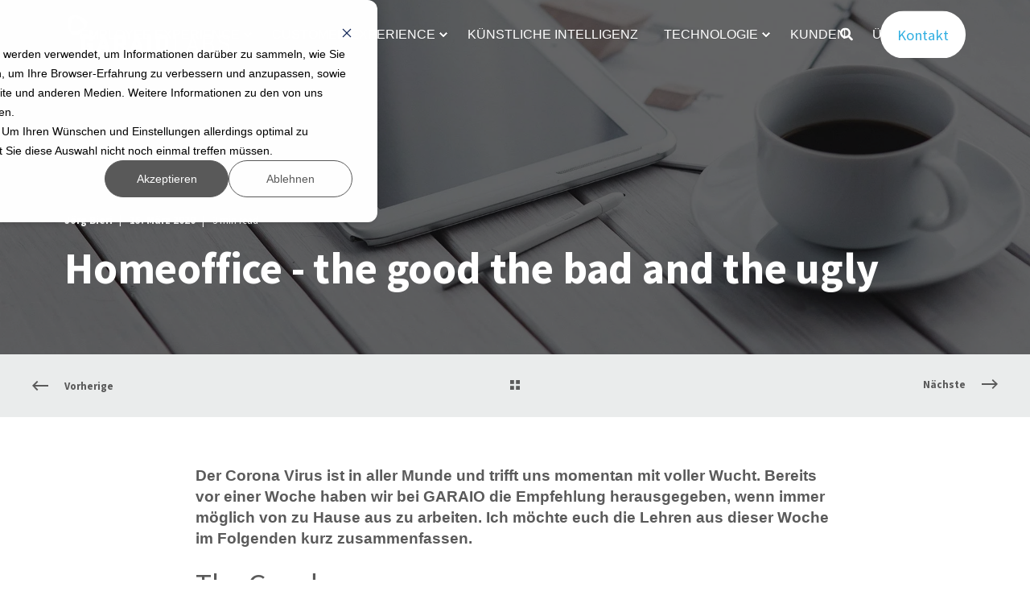

--- FILE ---
content_type: text/html; charset=UTF-8
request_url: https://www.garaio.com/blog/homeoffice-the-good-the-bad-and-the-ugly
body_size: 17110
content:
<!doctype html><html lang="de"><head>
    <meta charset="utf-8">
    <title>Homeoffice - the good the bad and the ugly</title>
    <link rel="shortcut icon" href="https://www.garaio.com/hubfs/GaraioLabs_FavIcon.png">
    <meta name="description" content="Die wichtigsten Erkenntnisse und Lehren aus der Zeit des Home Office während des Corona Virus möchten wir gerne in diesem Beitrag mit Ihnen teilen.">

    <style>@font-face {
        font-family: "Source Sans Pro";
        font-weight: 200;
        font-style: normal;
        font-display: swap;
        src: url("/_hcms/googlefonts/Source_Sans_Pro/200.woff2") format("woff2"), url("/_hcms/googlefonts/Source_Sans_Pro/200.woff") format("woff"),
             url("/_hcms/googlefonts/Source_Sans_Pro/regular.woff2") format("woff2"), url("/_hcms/googlefonts/Source_Sans_Pro/regular.woff") format("woff");
    }
@font-face {
        font-family: "Source Sans Pro";
        font-weight: 400;
        font-style: normal;
        font-display: swap;
        src: url("/_hcms/googlefonts/Source_Sans_Pro/regular.woff2") format("woff2"), url("/_hcms/googlefonts/Source_Sans_Pro/regular.woff") format("woff"),
             url("/_hcms/googlefonts/Source_Sans_Pro/regular.woff2") format("woff2"), url("/_hcms/googlefonts/Source_Sans_Pro/regular.woff") format("woff");
    }
@font-face {
        font-family: "Source Sans Pro";
        font-weight: 700;
        font-style: normal;
        font-display: swap;
        src: url("/_hcms/googlefonts/Source_Sans_Pro/700.woff2") format("woff2"), url("/_hcms/googlefonts/Source_Sans_Pro/700.woff") format("woff"),
             url("/_hcms/googlefonts/Source_Sans_Pro/regular.woff2") format("woff2"), url("/_hcms/googlefonts/Source_Sans_Pro/regular.woff") format("woff");
    }

            .pwr-header__skip {
                font-family: Source Sans Pro;
            }</style>

    

    

    
        
        
    
    
    <meta name="viewport" content="width=device-width, initial-scale=1">

    
    <meta property="og:description" content="Die wichtigsten Erkenntnisse und Lehren aus der Zeit des Home Office während des Corona Virus möchten wir gerne in diesem Beitrag mit Ihnen teilen.">
    <meta property="og:title" content="Homeoffice - the good the bad and the ugly">
    <meta name="twitter:description" content="Die wichtigsten Erkenntnisse und Lehren aus der Zeit des Home Office während des Corona Virus möchten wir gerne in diesem Beitrag mit Ihnen teilen.">
    <meta name="twitter:title" content="Homeoffice - the good the bad and the ugly">

    

    <script type="application/ld+json">
    {
        "@context": "https://schema.org",
        "@type": "Organization",
        "name": "GARAIO AG",
        "logo": { 
            "@type": "ImageObject",
            "url": "https://www.garaio.com/hubfs/garaio%20logo%20white-2.png"
        },
        "url": "https://www.garaio.com/blog/homeoffice-the-good-the-bad-and-the-ugly",
        "address": {
            "@type": "PostalAddress",
            "addressCountry": "",
            "addressRegion": "CH-3015",
            "addressLocality": "Bern",
            "postalCode":"",
            "streetAddress": "Weltpoststrasse 5"
        },
        "knowsLanguage": "de"
    }
</script>
<!-- Blog Post Schema  -->
<script type="application/ld+json">
    {
        "@context": "https://schema.org",
        "@type": "BlogPosting",
        "mainEntityOfPage": {
            "@type": "WebPage"
        },
        "name": "Homeoffice - the good the bad and the ugly",
        "headline": "Homeoffice - the good the bad and the ugly",
        "image": "https://marketing.garaio.com/hubfs/HubSpot_Template_Marketplace/Turbo%20Mercuric%20v2/banners/banner14-1.jpg",
        "author": {
            "@type": "Person",
            "name": "J\u00F6rg Bieri"
        },
        "datePublished": "März 15, 2020 7 AM",
        "dateModified": "September 29, 2021 9 AM",
        "abstract": "Die wichtigsten Erkenntnisse und Lehren aus der Zeit des Home Office w\u00E4hrend des Corona Virus m\u00F6chten wir gerne in diesem Beitrag mit Ihnen teilen.",
        "text": "Der Corona Virus ist in aller Munde und trifft uns momentan mit voller Wucht. Bereits vor einer Woche haben wir bei GARAIO die Empfehlung herausgegeben, wenn immer m\u00F6glich von zu Hause aus zu arbeiten. Ich m\u00F6chte euch die Lehren aus dieser Woche im Folgenden kurz zusammenfassen. The Good Da ich im Normalfall auf einem Laptop mit Windows 10 und den entsprechenden Office Tools arbeite, zu Hause aber einen iMac verwende, war ich sehr gespannt ob alle Tools auch auf dieser Umgebung einwandfrei eingesetzt werden k\u00F6nnen. Eines vorweg, nach eine Eingew\u00F6hnungsphase kann ich jetzt schon verk\u00FCnden, dass alle Tools, welche ich im Folgenden beschreibe, auch auf iOS und somit auf Apple Ger\u00E4ten, ohne Einschr\u00E4nkungen verwendet werden k\u00F6nnen. Gl\u00FCcklicherweise arbeiten wir seit etlichen Jahren auf Office 365, weshalb wir f\u00FCr das Homeoffice keine weiteren Tools beschaffen mussten. Beginnen wir mit den Meetings, welche wir neu vollst\u00E4ndig in Microsoft Teams durchf\u00FChren. Damit die Tonqualit\u00E4t ausreichend ist, empfehle ich ein Headset zu verwenden. Ebenfalls macht es meiner Meinung nach Sinn, die Kamera einzuschalten, um so den pers\u00F6nlichen Kontakt zu verbessern. Bevor ihr an einem Meeting in Teams teilnehmt, ist es sinnvoll, in der Konfiguration kurz nachzuschauen, ob das Headset auch richtig konfiguriert ist. W\u00E4hrend des Meetings stellt ihr sinnvollerweise das Mikrofon auf \u201EMute\u201C, um st\u00F6rende Nebenger\u00E4usche zu unterdr\u00FCcken. Bei den Kameraeinstellungen k\u00F6nnen seit einiger Zeit die Hintergr\u00FCnde ausgeblendet werden (\u201EBlur\u201C), was in einem Homeoffice sehr hilfreich sein kann. https:\/\/youtu.be\/-wCyq9oll_o Sehr gute Erfahrung haben wir mit dem Microsoft Whiteboard gemacht. Startet das Whiteboard und ladet eure Meetingteilnehmer zu einer gemeinsamen Session ein. In meinem Fall verwende ich das Whiteboard auf dem iPAD Pro und kann so einfach Zeichnungen und Ideen mit den Meetingteilnehmern teilen. Selbstverst\u00E4ndlich kann das Whiteboard auch auf einem PC mit dem entsprechenden Stift verwendet werden. Nach dem Meeting k\u00F6nnt ihr die erarbeiteten Zeichnungen auf einfache Art und Weise in Teams teilen oder per Mail versenden. Solltet ihr Dokumente in einem Meeting redigieren, empfiehlt es sich, das Office Dokument entweder auf Sharepoint Online oder auf OneDrive zu speichern. So k\u00F6nnen Teilnehmer parallel an einem Dokument arbeiten. Inhalte k\u00F6nnen aber auch einfach unter den Teilnehmern per Bildschirm geteilt werden. Erg\u00E4nzend kann der Teilende weiteren Teilnehmern die Kontrolle \u00FCber seinen Bildschirm geben. Dies kann sinnvoll sein, wenn ihr in einer Pr\u00E4sentation oder generell in einer Software etwas erkl\u00E4ren wollt. Der Mauscursor aller Teilnehmer hat dabei das Icon des dazugeh\u00F6rigen Benutzers und ihr wisst immer worauf sich die Aussage eines Meeting Teilnehmers bezieht. Nach einer kurzen Eingew\u00F6hnungszeit machen Meetings mit Office 365 richtig Spass und sind meiner Meinung nach sogar effizienter als physische Meetings. Neben den technischen Punkten ist das von zu Hause arbeiten auch f\u00FCr unsere Umwelt sinnvoll. Ich bin \u00FCberzeugt, dass wir nach der Coronakrise mehr von dieser M\u00F6glichkeit Gebrauch machen werden. Und nein, ich sehe momentan keine Reduktion der Effizienz, sondern habe eher das Problem, dass ich vermutlich mehr arbeite, bin ich doch schon zu Hause. The Bad Schwieriger ist die Zusammenarbeit mit Kunden und Partnern welche noch kein Office 365 im Einsatz haben. Klar gibt es dich M\u00F6glichkeit per Telefon an einem Meeting teilzunehmen, aber das Teilen von Inhalten oder das gleichzeitige Bearbeiten von Dokumenten resp dem Whiteboard f\u00E4llt in diesem Fall halt weg. Ein kritischer Punkt ist auch die Bandbreite, welche zu Hause zur Verf\u00FCgung steht. In meinem Fall habe ich ein UPC Abo, welches aber keine garantierte Bandbreite beinhaltet und wenn sich dann unsere Nachbarschaft zu eine Gaming Session entschliesst, kann es schon sein, dass die \u00DCbertragung darunter leidet. Ich hoffe mal, dass dies durch die Einstellung des Schulbetriebes nicht schlimmer wird. Und nun noch eine pers\u00F6nliche Empfehlung: Zieht euch richtig an auch wenn ihr von zu Hause aus arbeitet. Denkt an die Kamera und die M\u00F6glichkeit das ihr eventuell aufstehen m\u00FCsst\u2026 The Ugly Gegenw\u00E4rtig sind mir aus technischer Sicht keine grauslichen Punkte aufgefallen. Was ich aber in keiner Weise verstehe sind die Hamsterk\u00E4ufe, welche momentan get\u00E4tigt werden. Dies ist vermutlich auf die Hilflosigkeit respektive die irrationale Panik der Leute zur\u00FCckzuf\u00FChren und dagegen haben wir leider keine technischen Mittel. Ich w\u00FCnsche euch allen gute Gesundheit!!",
        "url": "https://www.garaio.com/blog/homeoffice-the-good-the-bad-and-the-ugly",
        "publisher": {
            "@type": "Organization",
            "name": "GARAIO AG",
            "logo": { 
                "@type": "ImageObject",
                "url": "https://www.garaio.com/hubfs/garaio%20logo%20white-2.png"
            }
        },
        "inLanguage": "de",
        "wordCount": "803",
        "keywords": "[HR-Blog]"
    }
</script>
    <style>
a.cta_button{-moz-box-sizing:content-box !important;-webkit-box-sizing:content-box !important;box-sizing:content-box !important;vertical-align:middle}.hs-breadcrumb-menu{list-style-type:none;margin:0px 0px 0px 0px;padding:0px 0px 0px 0px}.hs-breadcrumb-menu-item{float:left;padding:10px 0px 10px 10px}.hs-breadcrumb-menu-divider:before{content:'›';padding-left:10px}.hs-featured-image-link{border:0}.hs-featured-image{float:right;margin:0 0 20px 20px;max-width:50%}@media (max-width: 568px){.hs-featured-image{float:none;margin:0;width:100%;max-width:100%}}.hs-screen-reader-text{clip:rect(1px, 1px, 1px, 1px);height:1px;overflow:hidden;position:absolute !important;width:1px}
</style>

<link rel="stylesheet" href="https://www.garaio.com/hubfs/hub_generated/template_assets/1/115738412127/1761586791635/template_pwr.min.css">

        <style>
            body {
                margin:0px;
            }
            img:not([src]):not([srcset]) {
                visibility:hidden;
            }
        </style>
    
<link class="hs-async-css" rel="preload" href="https://www.garaio.com/hubfs/hub_generated/template_assets/1/115737327990/1761586808430/template_pwr-defer.min.css" as="style" onload="this.onload=null;this.rel='stylesheet'">
<noscript><link rel="stylesheet" href="https://www.garaio.com/hubfs/hub_generated/template_assets/1/115737327990/1761586808430/template_pwr-defer.min.css"></noscript>
<style>#hs_cos_wrapper_header_blog .pwr-header-logo,
#hs_cos_wrapper_header_blog .pwr-header-logo__img {
  max-width:210px;
  height:auto;
}

@media (max-width:575px) {
  #hs_cos_wrapper_header_blog .pwr-header-logo,
  #hs_cos_wrapper_header_blog .pwr-header-logo__img { max-width:100px; }
}

#hs_cos_wrapper_header_blog .scroll .pwr-header-logo,
#hs_cos_wrapper_header_blog .scroll .pwr-header-logo__img--sticky {
  max-width:210px;
  height:auto;
}

@media (max-width:575px) {
  #hs_cos_wrapper_header_blog .scroll .pwr-header-logo,
  #hs_cos_wrapper_header_blog .scroll .pwr-header-logo__img--sticky { max-width:100px; }
}

#hs_cos_wrapper_header_blog .pwr-header-logo img { vertical-align:middle; }
</style>
<link rel="stylesheet" href="https://www.garaio.com/hubfs/hub_generated/template_assets/1/115738839727/1761586777554/template_pwr-burger.min.css" fetchpriority="low">
<link rel="stylesheet" href="https://www.garaio.com/hubfs/hub_generated/template_assets/1/115738503718/1761586777218/template_scroll-shadow.min.css" fetchpriority="low">
<link rel="stylesheet" href="https://www.garaio.com/hubfs/hub_generated/template_assets/1/115737061980/1761586791161/template_pwr-search.min.css" defer="true">
<link rel="stylesheet" href="https://www.garaio.com/hubfs/hub_generated/template_assets/1/115737326702/1761586800876/template_pwr-form.min.css" defer="true">
<style>#hs_cos_wrapper_header_blog .hs-search-field__suggestions li a { padding-right:130px; }

#hs_cos_wrapper_header_blog .hs-search-field__suggestions a:before { content:'Select'; }
</style>
<link rel="stylesheet" href="https://www.garaio.com/hubfs/hub_generated/template_assets/1/115738498571/1761586787391/template_pwr-post-header.min.css">
<link rel="stylesheet" href="https://www.garaio.com/hubfs/hub_generated/template_assets/1/115740781170/1761586782324/template_pwr-post.min.css">
<link rel="stylesheet" href="https://www.garaio.com/hubfs/hub_generated/template_assets/1/115737401771/1761586789690/template_pwr-prev.min.css">
<link rel="stylesheet" href="https://www.garaio.com/hubfs/hub_generated/template_assets/1/115738412682/1761586794649/template_pwr-author.min.css">
<link rel="stylesheet" href="https://www.garaio.com/hubfs/hub_generated/template_assets/1/115738445827/1761586792461/template_pwr-avatar.min.css">
<link rel="stylesheet" href="https://www.garaio.com/hubfs/hub_generated/template_assets/1/115738498966/1761586793368/template_pwr-social.min.css">
<link class="hs-async-css" rel="preload" href="https://www.garaio.com/hubfs/hub_generated/template_assets/1/115740791177/1761586799444/template_pwr-sec-posts.min.css" as="style" onload="this.onload=null;this.rel='stylesheet'">
<noscript><link rel="stylesheet" href="https://www.garaio.com/hubfs/hub_generated/template_assets/1/115740791177/1761586799444/template_pwr-sec-posts.min.css"></noscript>
<link class="hs-async-css" rel="preload" href="https://www.garaio.com/hubfs/hub_generated/template_assets/1/115740781170/1761586782324/template_pwr-post.min.css" as="style" onload="this.onload=null;this.rel='stylesheet'">
<noscript><link rel="stylesheet" href="https://www.garaio.com/hubfs/hub_generated/template_assets/1/115740781170/1761586782324/template_pwr-post.min.css"></noscript>
<link class="hs-async-css" rel="preload" href="https://www.garaio.com/hubfs/hub_generated/template_assets/1/115738503727/1761586788375/template_pwr-link.min.css" as="style" onload="this.onload=null;this.rel='stylesheet'">
<noscript><link rel="stylesheet" href="https://www.garaio.com/hubfs/hub_generated/template_assets/1/115738503727/1761586788375/template_pwr-link.min.css"></noscript>
<style>#hs_cos_wrapper_blog-post-preview .pwr-rel-post-item {}
</style>
<link class="hs-async-css" rel="preload" href="https://www.garaio.com/hubfs/hub_generated/template_assets/1/115737327665/1761586804702/template_pwr-footer.min.css" as="style" onload="this.onload=null;this.rel='stylesheet'" fetchpriority="low">
<noscript><link rel="stylesheet" href="https://www.garaio.com/hubfs/hub_generated/template_assets/1/115737327665/1761586804702/template_pwr-footer.min.css"></noscript>
<style>#hs_cos_wrapper_footer_blog .pwr-footer__content .pwr-adc__wrapper { --col-padding:30px; }
</style>
<link class="hs-async-css" rel="preload" href="https://www.garaio.com/hubfs/hub_generated/template_assets/1/115737977765/1761586786828/template_advanced-content.min.css" as="style" onload="this.onload=null;this.rel='stylesheet'" fetchpriority="low">
<noscript><link rel="stylesheet" href="https://www.garaio.com/hubfs/hub_generated/template_assets/1/115737977765/1761586786828/template_advanced-content.min.css"></noscript>
<link class="hs-async-css" rel="preload" href="https://www.garaio.com/hubfs/hub_generated/template_assets/1/115738498966/1761586793368/template_pwr-social.min.css" as="style" onload="this.onload=null;this.rel='stylesheet'">
<noscript><link rel="stylesheet" href="https://www.garaio.com/hubfs/hub_generated/template_assets/1/115738498966/1761586793368/template_pwr-social.min.css"></noscript>
<link class="hs-async-css" rel="preload" href="https://www.garaio.com/hubfs/hub_generated/template_assets/1/115737327655/1761586783043/template_pwr-transitions.min.css" as="style" onload="this.onload=null;this.rel='stylesheet'">
<noscript><link rel="stylesheet" href="https://www.garaio.com/hubfs/hub_generated/template_assets/1/115737327655/1761586783043/template_pwr-transitions.min.css"></noscript>
<link class="hs-async-css" rel="preload" href="https://www.garaio.com/hubfs/hub_generated/template_assets/1/115737401764/1761586777048/template_custom-styles.min.css" as="style" onload="this.onload=null;this.rel='stylesheet'">
<noscript><link rel="stylesheet" href="https://www.garaio.com/hubfs/hub_generated/template_assets/1/115737401764/1761586777048/template_custom-styles.min.css"></noscript>
    <script type="application/ld+json">
{
  "mainEntityOfPage" : {
    "@type" : "WebPage",
    "@id" : "https://www.garaio.com/blog/homeoffice-the-good-the-bad-and-the-ugly"
  },
  "author" : {
    "name" : "Jörg Bieri",
    "url" : "https://www.garaio.com/blog/author/jörg-bieri",
    "@type" : "Person"
  },
  "headline" : "Homeoffice - the good the bad and the ugly",
  "datePublished" : "2020-03-15T07:00:00.000Z",
  "dateModified" : "2021-09-29T09:28:35.880Z",
  "publisher" : {
    "name" : "GARAIO AG",
    "logo" : {
      "url" : "https://www.garaio.com/hubfs/garaio%20logo%20white-2.png",
      "@type" : "ImageObject"
    },
    "@type" : "Organization"
  },
  "@context" : "https://schema.org",
  "@type" : "BlogPosting",
  "image" : [ "https://marketing.garaio.com/hubfs/HubSpot_Template_Marketplace/Turbo%20Mercuric%20v2/banners/banner14-1.jpg" ]
}
</script>


    
<!--  Added by GoogleTagManager integration -->
<script>
var _hsp = window._hsp = window._hsp || [];
window.dataLayer = window.dataLayer || [];
function gtag(){dataLayer.push(arguments);}

var useGoogleConsentModeV2 = true;
var waitForUpdateMillis = 1000;



var hsLoadGtm = function loadGtm() {
    if(window._hsGtmLoadOnce) {
      return;
    }

    if (useGoogleConsentModeV2) {

      gtag('set','developer_id.dZTQ1Zm',true);

      gtag('consent', 'default', {
      'ad_storage': 'denied',
      'analytics_storage': 'denied',
      'ad_user_data': 'denied',
      'ad_personalization': 'denied',
      'wait_for_update': waitForUpdateMillis
      });

      _hsp.push(['useGoogleConsentModeV2'])
    }

    (function(w,d,s,l,i){w[l]=w[l]||[];w[l].push({'gtm.start':
    new Date().getTime(),event:'gtm.js'});var f=d.getElementsByTagName(s)[0],
    j=d.createElement(s),dl=l!='dataLayer'?'&l='+l:'';j.async=true;j.src=
    'https://www.googletagmanager.com/gtm.js?id='+i+dl;f.parentNode.insertBefore(j,f);
    })(window,document,'script','dataLayer','GTM-MDNNQ8X2');

    window._hsGtmLoadOnce = true;
};

_hsp.push(['addPrivacyConsentListener', function(consent){
  if(consent.allowed || (consent.categories && consent.categories.analytics)){
    hsLoadGtm();
  }
}]);

</script>

<!-- /Added by GoogleTagManager integration -->



<link rel="amphtml" href="https://www.garaio.com/blog/homeoffice-the-good-the-bad-and-the-ugly?hs_amp=true">

<meta property="og:image" content="https://www.garaio.com/hubfs/HubSpot_Template_Marketplace/Turbo%20Mercuric%20v2/banners/banner14-1.jpg">
<meta property="og:image:width" content="1920">
<meta property="og:image:height" content="1000">
<meta property="og:image:alt" content="GARAIO AG Blog Home Office">
<meta name="twitter:image" content="https://www.garaio.com/hubfs/HubSpot_Template_Marketplace/Turbo%20Mercuric%20v2/banners/banner14-1.jpg">
<meta name="twitter:image:alt" content="GARAIO AG Blog Home Office">

<meta property="og:url" content="https://www.garaio.com/blog/homeoffice-the-good-the-bad-and-the-ugly">
<meta name="twitter:card" content="summary_large_image">

<link rel="canonical" href="https://www.garaio.com/blog/homeoffice-the-good-the-bad-and-the-ugly">

<meta property="og:type" content="article">
<link rel="alternate" type="application/rss+xml" href="https://www.garaio.com/blog/rss.xml">
<meta name="twitter:domain" content="www.garaio.com">
<script src="//platform.linkedin.com/in.js" type="text/javascript">
    lang: de_DE
</script>

<meta http-equiv="content-language" content="de">






    
  <meta name="generator" content="HubSpot"></head>
  <body>
<!--  Added by GoogleTagManager integration -->
<noscript><iframe src="https://www.googletagmanager.com/ns.html?id=GTM-MDNNQ8X2" height="0" width="0" style="display:none;visibility:hidden"></iframe></noscript>

<!-- /Added by GoogleTagManager integration -->

    <div class="body-wrapper   hs-content-id-28678171390 hs-blog-post hs-blog-id-12606843064 
    pwr-v--46 line-numbers" data-aos-global-disable="none" data-aos-global-offset="250" data-aos-global-delay="50" data-aos-global-duration="400">
      
        <div id="hs_cos_wrapper_page_settings" class="hs_cos_wrapper hs_cos_wrapper_widget hs_cos_wrapper_type_module" style="" data-hs-cos-general-type="widget" data-hs-cos-type="module"></div> 
      

      

      
        <div data-global-resource-path="POWER THEME child/templates/partials/header.html"><header class="header">

    
    <a href="#main-content" class="pwr-header__skip">Skip to content</a><div class="header__container"><div id="hs_cos_wrapper_header_blog" class="hs_cos_wrapper hs_cos_wrapper_widget hs_cos_wrapper_type_module" style="" data-hs-cos-general-type="widget" data-hs-cos-type="module"><!-- templateType: none -->
<style>
    .pwr--page-editor-fix {
        max-height: 120px;
    }
 </style>



<div id="pwr-js-burger" class="pwr-burger closed vanilla pwr--dark pwr--page-editor-fix ">
  <a href="#" id="pwr-js-burger__trigger-close" aria-label="Close Burger Menu" class="pwr-burger__trigger-close vanilla">
    Schliessen <span class="pwr-burger__icon-close"></span>
  </a>
          
            
          
          <div class="pwr-burger__menu pwr-js-menu pwr-scroll-shadow__wrapper pwr-scroll-shadow__wrapper--vert pwr-scroll-shadow__root pwr-scroll-shadow__root--vert"><span id="hs_cos_wrapper_header_blog_" class="hs_cos_wrapper hs_cos_wrapper_widget hs_cos_wrapper_type_menu" style="" data-hs-cos-general-type="widget" data-hs-cos-type="menu"><div id="hs_menu_wrapper_header_blog_" class="hs-menu-wrapper active-branch no-flyouts hs-menu-flow-vertical" role="navigation" data-sitemap-name="default" data-menu-id="116722201218" aria-label="Navigation Menu">
 <ul role="menu">
  <li class="hs-menu-item hs-menu-depth-1 hs-item-has-children" role="none"><a href="https://www.garaio.com/employee-experience" aria-haspopup="true" aria-expanded="false" role="menuitem">EMPLOYEE EXPERIENCE</a>
   <ul role="menu" class="hs-menu-children-wrapper">
    <li class="hs-menu-item hs-menu-depth-2" role="none"><a href="https://www.garaio.com/modern-work-assessments-zur-weiterentwicklung-des-digital-workplaces" role="menuitem">Modern Work Assessments</a></li>
    <li class="hs-menu-item hs-menu-depth-2" role="none"><a href="https://www.garaio.com/employee-experience/microsoft-teams-einführung" role="menuitem">Microsoft Teams Einführung</a></li>
    <li class="hs-menu-item hs-menu-depth-2" role="none"><a href="https://www.garaio.com/employee-experience/intranet" role="menuitem">Intranet</a></li>
    <li class="hs-menu-item hs-menu-depth-2 hs-item-has-children" role="none"><a href="https://www.garaio.com/employee-experience/automatisierung-mit-der-power-platform" role="menuitem">Automatisierung mit der Power Platform</a>
     <ul role="menu" class="hs-menu-children-wrapper">
      <li class="hs-menu-item hs-menu-depth-3" role="none"><a href="https://www.garaio.com/envisioning-workshop-für-low-code-und-ki" role="menuitem">Envisioning Workshop für Low-Code und KI</a></li>
      <li class="hs-menu-item hs-menu-depth-3" role="none"><a href="https://www.garaio.com/employee-experience/microsoft-power-platform-productivity-automation-assessment" role="menuitem">Productivity &amp; Automation Assessment</a></li>
      <li class="hs-menu-item hs-menu-depth-3" role="none"><a href="https://www.garaio.com/employee-experience/power-platform-jumpstart" role="menuitem">Jumpstart mit der Power Platform</a></li>
      <li class="hs-menu-item hs-menu-depth-3" role="none"><a href="https://www.garaio.com/geschäftsprozesse-digitalisieren-mit-der-power-platform" role="menuitem">Geschäftsprozesse digitalisieren</a></li>
     </ul></li>
    <li class="hs-menu-item hs-menu-depth-2" role="none"><a href="https://www.garaio.com/employee-experience/m365-change-management" role="menuitem">Change Management &amp; Business Adoption</a></li>
    <li class="hs-menu-item hs-menu-depth-2" role="none"><a href="https://www.garaio.com/govalliance365" role="menuitem">Microsoft 365-Beratung für die Bundesverwaltung</a></li>
   </ul></li>
  <li class="hs-menu-item hs-menu-depth-1 hs-item-has-children" role="none"><a href="https://www.garaio.com/customer-experience" aria-haspopup="true" aria-expanded="false" role="menuitem">CUSTOMER EXPERIENCE</a>
   <ul role="menu" class="hs-menu-children-wrapper">
    <li class="hs-menu-item hs-menu-depth-2" role="none"><a href="https://www.garaio.com/customer-experience/kundenportale" role="menuitem">Kundenportale</a></li>
    <li class="hs-menu-item hs-menu-depth-2" role="none"><a href="https://www.garaio.com/customer-experience/software-entwicklung-innovation" role="menuitem">Software-Entwicklung</a></li>
    <li class="hs-menu-item hs-menu-depth-2" role="none"><a href="https://www.garaio.com/customer-experience/software-entwickler-buchen-personalstellung" role="menuitem">Softwareentwickler buchen</a></li>
    <li class="hs-menu-item hs-menu-depth-2" role="none"><a href="https://www.garaio.com/customer-experience/integrationsplattformen" role="menuitem">Integrationen</a></li>
    <li class="hs-menu-item hs-menu-depth-2 hs-item-has-children" role="none"><a href="https://www.garaio.com/user-experience" role="menuitem">User Experience</a>
     <ul role="menu" class="hs-menu-children-wrapper">
      <li class="hs-menu-item hs-menu-depth-3" role="none"><a href="https://www.garaio.com/de-ch/user-experience/ux-planung-und-consulting" role="menuitem">UX Planung und Consulting</a></li>
      <li class="hs-menu-item hs-menu-depth-3" role="none"><a href="https://www.garaio.com/user-experience/user-research" role="menuitem">User Research </a></li>
      <li class="hs-menu-item hs-menu-depth-3" role="none"><a href="https://www.garaio.com/user-experience/konzeption-und-solution-design" role="menuitem">Konzeption und Solution Design</a></li>
      <li class="hs-menu-item hs-menu-depth-3" role="none"><a href="https://www.garaio.com/user-experience/prototyping-und-user-testing" role="menuitem">Prototyping und User Testing</a></li>
     </ul></li>
   </ul></li>
  <li class="hs-menu-item hs-menu-depth-1" role="none"><a href="https://www.garaio.com/kuenstliche-intelligenz/" role="menuitem">KÜNSTLICHE INTELLIGENZ</a></li>
  <li class="hs-menu-item hs-menu-depth-1 hs-item-has-children" role="none"><a href="https://www.garaio.com/technologie" aria-haspopup="true" aria-expanded="false" role="menuitem">TECHNOLOGIE</a>
   <ul role="menu" class="hs-menu-children-wrapper">
    <li class="hs-menu-item hs-menu-depth-2" role="none"><a href="https://www.garaio.com/kuenstliche-intelligenz/" role="menuitem">Künstliche Intelligenz</a></li>
    <li class="hs-menu-item hs-menu-depth-2" role="none"><a href="https://www.garaio.com/technologie/microsoft-azure" role="menuitem">Microsoft Azure</a></li>
    <li class="hs-menu-item hs-menu-depth-2" role="none"><a href="https://www.garaio.com/technologie/microsoft365" role="menuitem">Microsoft365</a></li>
    <li class="hs-menu-item hs-menu-depth-2" role="none"><a href="https://www.garaio.com/technologie/microsoft-power-platform" role="menuitem">Microsoft Power Platform</a></li>
   </ul></li>
  <li class="hs-menu-item hs-menu-depth-1" role="none"><a href="https://www.garaio.com/kundenerlebnisse" role="menuitem">KUNDEN</a></li>
  <li class="hs-menu-item hs-menu-depth-1 hs-item-has-children" role="none"><a href="https://www.garaio.com/ueber-uns" aria-haspopup="true" aria-expanded="false" role="menuitem">ÜBER UNS</a>
   <ul role="menu" class="hs-menu-children-wrapper">
    <li class="hs-menu-item hs-menu-depth-2" role="none"><a href="https://www.garaio.com/ueber-uns/team" role="menuitem">Team</a></li>
    <li class="hs-menu-item hs-menu-depth-2" role="none"><a href="https://www.garaio.com/ueber-uns/jobs" role="menuitem">Jobs</a></li>
    <li class="hs-menu-item hs-menu-depth-2 hs-item-has-children" role="none"><a href="https://www.garaio.com/aktuelles" role="menuitem">Aktuelles</a>
     <ul role="menu" class="hs-menu-children-wrapper">
      <li class="hs-menu-item hs-menu-depth-3" role="none"><a href="https://www.garaio.com/news" role="menuitem">News</a></li>
      <li class="hs-menu-item hs-menu-depth-3" role="none"><a href="https://www.garaio.com/events" role="menuitem">Events &amp; Webinare</a></li>
      <li class="hs-menu-item hs-menu-depth-3" role="none"><a href="https://www.garaio.com/blog" role="menuitem">Blog</a></li>
     </ul></li>
    <li class="hs-menu-item hs-menu-depth-2" role="none"><a href="https://www.garaio.com/ueber-uns/partner" role="menuitem">Partner</a></li>
    <li class="hs-menu-item hs-menu-depth-2" role="none"><a href="https://www.garaio.com/ueber-uns/methodik" role="menuitem">Methodik</a></li>
   </ul></li>
 </ul>
</div></span></div><div class="pwr-burger-bottom-bar pwr-a11y-menu"><div class="pwr-burger-bottom-bar__item hs-search-field">
      <a href="#" id="pwr-js-burger-search__trigger" class="pwr-burger-bottom-bar__item-link pwr-burger-search__trigger" tabindex="-1">
        <div class="pwr-header-right-bar__icon pwr--padding-r-sm"><span id="hs_cos_wrapper_header_blog_" class="hs_cos_wrapper hs_cos_wrapper_widget hs_cos_wrapper_type_icon" style="" data-hs-cos-general-type="widget" data-hs-cos-type="icon"><svg version="1.0" xmlns="http://www.w3.org/2000/svg" viewbox="0 0 512 512" aria-hidden="true"><g id="search1_layer"><path d="M505 442.7L405.3 343c-4.5-4.5-10.6-7-17-7H372c27.6-35.3 44-79.7 44-128C416 93.1 322.9 0 208 0S0 93.1 0 208s93.1 208 208 208c48.3 0 92.7-16.4 128-44v16.3c0 6.4 2.5 12.5 7 17l99.7 99.7c9.4 9.4 24.6 9.4 33.9 0l28.3-28.3c9.4-9.4 9.4-24.6.1-34zM208 336c-70.7 0-128-57.2-128-128 0-70.7 57.2-128 128-128 70.7 0 128 57.2 128 128 0 70.7-57.2 128-128 128z" /></g></svg></span></div>
        <span>Suche</span>
        <div class="pwr-menu_submenu-btn keyboard-clickable" role="menuitem" tabindex="0" aria-label="Expand Suche">
        <div class="pwr-menu_submenu-arrow"></div>
    </div>
      </a>
      <div id="pwr-js-burger-search__inner" class="pwr-burger-bottom-bar__inner pwr-burger-search__inner pwr-form pwr-form--style-1">
    <div id="hs-search-field__translations"></div>

    <div class="hs-search-field__bar"> 
        <form action="/hs-search-results">
            <div class="pwr--relative">
                <input type="text" id="pwr-js-burger-search__input" class="pwr-burger-search__input hs-search-field__input" name="term" autocomplete="off" aria-label="Enter search Term" placeholder="Wonach suchen Sie?">
          <button class="pwr-search-field__icon" type="submit" aria-label="Perform Search"><span id="hs_cos_wrapper_header_blog_" class="hs_cos_wrapper hs_cos_wrapper_widget hs_cos_wrapper_type_icon" style="" data-hs-cos-general-type="widget" data-hs-cos-type="icon"><svg version="1.0" xmlns="http://www.w3.org/2000/svg" viewbox="0 0 512 512" aria-hidden="true"><g id="search2_layer"><path d="M505 442.7L405.3 343c-4.5-4.5-10.6-7-17-7H372c27.6-35.3 44-79.7 44-128C416 93.1 322.9 0 208 0S0 93.1 0 208s93.1 208 208 208c48.3 0 92.7-16.4 128-44v16.3c0 6.4 2.5 12.5 7 17l99.7 99.7c9.4 9.4 24.6 9.4 33.9 0l28.3-28.3c9.4-9.4 9.4-24.6.1-34zM208 336c-70.7 0-128-57.2-128-128 0-70.7 57.2-128 128-128 70.7 0 128 57.2 128 128 0 70.7-57.2 128-128 128z" /></g></svg></span></button>
            </div>
            <input type="hidden" name="limit" value="5"><input type="hidden" name="property" value="title"><input type="hidden" name="property" value="description"><input type="hidden" name="property" value="html"><input type="hidden" name="property" value="author_full_name"><input type="hidden" name="property" value="author_handle"><input type="hidden" name="property" value="tag"><input type="hidden" name="type" value="SITE_PAGE"><input type="hidden" name="type" value="LISTING_PAGE"><input type="hidden" name="type" value="BLOG_POST"><input type="hidden" name="language" value="de"></form>
    </div></div>
    </div><div class="pwr-burger-bottom-bar__item pwr-cta pwr-cta--regular-solid  "><span id="hs_cos_wrapper_header_blog_header_cta" class="hs_cos_wrapper hs_cos_wrapper_widget hs_cos_wrapper_type_cta" style="" data-hs-cos-general-type="widget" data-hs-cos-type="cta"><!--HubSpot Call-to-Action Code --><span class="hs-cta-wrapper" id="hs-cta-wrapper-43c9e1d5-0301-4f1b-aac8-26a959ea0e9f"><span class="hs-cta-node hs-cta-43c9e1d5-0301-4f1b-aac8-26a959ea0e9f" id="hs-cta-43c9e1d5-0301-4f1b-aac8-26a959ea0e9f"><!--[if lte IE 8]><div id="hs-cta-ie-element"></div><![endif]--><a href="https://cta-redirect.hubspot.com/cta/redirect/6357550/43c9e1d5-0301-4f1b-aac8-26a959ea0e9f"><img class="hs-cta-img" id="hs-cta-img-43c9e1d5-0301-4f1b-aac8-26a959ea0e9f" style="border-width:0px;" src="https://no-cache.hubspot.com/cta/default/6357550/43c9e1d5-0301-4f1b-aac8-26a959ea0e9f.png" alt="Kontakt"></a></span><script charset="utf-8" src="/hs/cta/cta/current.js"></script><script type="text/javascript"> hbspt.cta._relativeUrls=true;hbspt.cta.load(6357550, '43c9e1d5-0301-4f1b-aac8-26a959ea0e9f', {"useNewLoader":"true","region":"na1"}); </script></span><!-- end HubSpot Call-to-Action Code --></span></div></div>
</div><div id="pwr-header-fixed__spacer" class="pwr-header-fixed__spacer vanilla"></div><div id="pwr-header-fixed" class="pwr-header vanilla pwr-header-fixed  pwr--dark pwr-header--transparent pwr-header--light-on-scroll pwr-header--light-dropdown pwr--page-editor-fix " data-mm-anim-fot-reveal="true" data-mm-anim-slide="true" data-mm-anim-fade="true">
  <div class="pwr--full-width pwr-header--padding">
    <div class="pwr-header-full pwr--clearfix">
      <div class="pwr-header-logo pwr-header-logo--has-sticky"><a class="pwr-header__logo-link" href="https://www.garaio.com/" target="_blank" rel="noopener" aria-label="Back to Home">
        
        
        
        <img src="https://www.garaio.com/hs-fs/hubfs/garaio%20logo%20white-2.png?width=210&amp;height=56&amp;name=garaio%20logo%20white-2.png" alt="garaio logo white-2" class="pwr-header-logo__img" width="210" height="56" srcset="https://www.garaio.com/hs-fs/hubfs/garaio%20logo%20white-2.png?width=105&amp;height=28&amp;name=garaio%20logo%20white-2.png 105w, https://www.garaio.com/hs-fs/hubfs/garaio%20logo%20white-2.png?width=210&amp;height=56&amp;name=garaio%20logo%20white-2.png 210w, https://www.garaio.com/hs-fs/hubfs/garaio%20logo%20white-2.png?width=315&amp;height=84&amp;name=garaio%20logo%20white-2.png 315w, https://www.garaio.com/hs-fs/hubfs/garaio%20logo%20white-2.png?width=420&amp;height=112&amp;name=garaio%20logo%20white-2.png 420w, https://www.garaio.com/hs-fs/hubfs/garaio%20logo%20white-2.png?width=525&amp;height=140&amp;name=garaio%20logo%20white-2.png 525w, https://www.garaio.com/hs-fs/hubfs/garaio%20logo%20white-2.png?width=630&amp;height=168&amp;name=garaio%20logo%20white-2.png 630w" sizes="(max-width: 210px) 100vw, 210px"><img src="https://www.garaio.com/hs-fs/hubfs/garagio_logo_oryginal-2.png?width=210&amp;height=56&amp;name=garagio_logo_oryginal-2.png" alt="garagio_logo_oryginal-2" class="pwr-header-logo__img--sticky" width="210" height="56" fetchpriority="low" decoding="async" srcset="https://www.garaio.com/hs-fs/hubfs/garagio_logo_oryginal-2.png?width=105&amp;height=28&amp;name=garagio_logo_oryginal-2.png 105w, https://www.garaio.com/hs-fs/hubfs/garagio_logo_oryginal-2.png?width=210&amp;height=56&amp;name=garagio_logo_oryginal-2.png 210w, https://www.garaio.com/hs-fs/hubfs/garagio_logo_oryginal-2.png?width=315&amp;height=84&amp;name=garagio_logo_oryginal-2.png 315w, https://www.garaio.com/hs-fs/hubfs/garagio_logo_oryginal-2.png?width=420&amp;height=112&amp;name=garagio_logo_oryginal-2.png 420w, https://www.garaio.com/hs-fs/hubfs/garagio_logo_oryginal-2.png?width=525&amp;height=140&amp;name=garagio_logo_oryginal-2.png 525w, https://www.garaio.com/hs-fs/hubfs/garagio_logo_oryginal-2.png?width=630&amp;height=168&amp;name=garagio_logo_oryginal-2.png 630w" sizes="(max-width: 210px) 100vw, 210px"></a>
      </div><div id="pwr-js-header__menu" class="pwr-header__menu pwr-header__menu--narrow-32   pwr-header__menu--dropdown "><div class="pwr-js-menu"><span id="hs_cos_wrapper_header_blog_" class="hs_cos_wrapper hs_cos_wrapper_widget hs_cos_wrapper_type_menu" style="" data-hs-cos-general-type="widget" data-hs-cos-type="menu"><div id="hs_menu_wrapper_header_blog_" class="hs-menu-wrapper active-branch flyouts hs-menu-flow-horizontal" role="navigation" data-sitemap-name="default" data-menu-id="116722201218" aria-label="Navigation Menu">
 <ul role="menu">
  <li class="hs-menu-item hs-menu-depth-1 hs-item-has-children" role="none"><a href="https://www.garaio.com/employee-experience" aria-haspopup="true" aria-expanded="false" role="menuitem">EMPLOYEE EXPERIENCE</a>
   <ul role="menu" class="hs-menu-children-wrapper">
    <li class="hs-menu-item hs-menu-depth-2" role="none"><a href="https://www.garaio.com/modern-work-assessments-zur-weiterentwicklung-des-digital-workplaces" role="menuitem">Modern Work Assessments</a></li>
    <li class="hs-menu-item hs-menu-depth-2" role="none"><a href="https://www.garaio.com/employee-experience/microsoft-teams-einführung" role="menuitem">Microsoft Teams Einführung</a></li>
    <li class="hs-menu-item hs-menu-depth-2" role="none"><a href="https://www.garaio.com/employee-experience/intranet" role="menuitem">Intranet</a></li>
    <li class="hs-menu-item hs-menu-depth-2 hs-item-has-children" role="none"><a href="https://www.garaio.com/employee-experience/automatisierung-mit-der-power-platform" role="menuitem">Automatisierung mit der Power Platform</a>
     <ul role="menu" class="hs-menu-children-wrapper">
      <li class="hs-menu-item hs-menu-depth-3" role="none"><a href="https://www.garaio.com/envisioning-workshop-für-low-code-und-ki" role="menuitem">Envisioning Workshop für Low-Code und KI</a></li>
      <li class="hs-menu-item hs-menu-depth-3" role="none"><a href="https://www.garaio.com/employee-experience/microsoft-power-platform-productivity-automation-assessment" role="menuitem">Productivity &amp; Automation Assessment</a></li>
      <li class="hs-menu-item hs-menu-depth-3" role="none"><a href="https://www.garaio.com/employee-experience/power-platform-jumpstart" role="menuitem">Jumpstart mit der Power Platform</a></li>
      <li class="hs-menu-item hs-menu-depth-3" role="none"><a href="https://www.garaio.com/geschäftsprozesse-digitalisieren-mit-der-power-platform" role="menuitem">Geschäftsprozesse digitalisieren</a></li>
     </ul></li>
    <li class="hs-menu-item hs-menu-depth-2" role="none"><a href="https://www.garaio.com/employee-experience/m365-change-management" role="menuitem">Change Management &amp; Business Adoption</a></li>
    <li class="hs-menu-item hs-menu-depth-2" role="none"><a href="https://www.garaio.com/govalliance365" role="menuitem">Microsoft 365-Beratung für die Bundesverwaltung</a></li>
   </ul></li>
  <li class="hs-menu-item hs-menu-depth-1 hs-item-has-children" role="none"><a href="https://www.garaio.com/customer-experience" aria-haspopup="true" aria-expanded="false" role="menuitem">CUSTOMER EXPERIENCE</a>
   <ul role="menu" class="hs-menu-children-wrapper">
    <li class="hs-menu-item hs-menu-depth-2" role="none"><a href="https://www.garaio.com/customer-experience/kundenportale" role="menuitem">Kundenportale</a></li>
    <li class="hs-menu-item hs-menu-depth-2" role="none"><a href="https://www.garaio.com/customer-experience/software-entwicklung-innovation" role="menuitem">Software-Entwicklung</a></li>
    <li class="hs-menu-item hs-menu-depth-2" role="none"><a href="https://www.garaio.com/customer-experience/software-entwickler-buchen-personalstellung" role="menuitem">Softwareentwickler buchen</a></li>
    <li class="hs-menu-item hs-menu-depth-2" role="none"><a href="https://www.garaio.com/customer-experience/integrationsplattformen" role="menuitem">Integrationen</a></li>
    <li class="hs-menu-item hs-menu-depth-2 hs-item-has-children" role="none"><a href="https://www.garaio.com/user-experience" role="menuitem">User Experience</a>
     <ul role="menu" class="hs-menu-children-wrapper">
      <li class="hs-menu-item hs-menu-depth-3" role="none"><a href="https://www.garaio.com/de-ch/user-experience/ux-planung-und-consulting" role="menuitem">UX Planung und Consulting</a></li>
      <li class="hs-menu-item hs-menu-depth-3" role="none"><a href="https://www.garaio.com/user-experience/user-research" role="menuitem">User Research </a></li>
      <li class="hs-menu-item hs-menu-depth-3" role="none"><a href="https://www.garaio.com/user-experience/konzeption-und-solution-design" role="menuitem">Konzeption und Solution Design</a></li>
      <li class="hs-menu-item hs-menu-depth-3" role="none"><a href="https://www.garaio.com/user-experience/prototyping-und-user-testing" role="menuitem">Prototyping und User Testing</a></li>
     </ul></li>
   </ul></li>
  <li class="hs-menu-item hs-menu-depth-1" role="none"><a href="https://www.garaio.com/kuenstliche-intelligenz/" role="menuitem">KÜNSTLICHE INTELLIGENZ</a></li>
  <li class="hs-menu-item hs-menu-depth-1 hs-item-has-children" role="none"><a href="https://www.garaio.com/technologie" aria-haspopup="true" aria-expanded="false" role="menuitem">TECHNOLOGIE</a>
   <ul role="menu" class="hs-menu-children-wrapper">
    <li class="hs-menu-item hs-menu-depth-2" role="none"><a href="https://www.garaio.com/kuenstliche-intelligenz/" role="menuitem">Künstliche Intelligenz</a></li>
    <li class="hs-menu-item hs-menu-depth-2" role="none"><a href="https://www.garaio.com/technologie/microsoft-azure" role="menuitem">Microsoft Azure</a></li>
    <li class="hs-menu-item hs-menu-depth-2" role="none"><a href="https://www.garaio.com/technologie/microsoft365" role="menuitem">Microsoft365</a></li>
    <li class="hs-menu-item hs-menu-depth-2" role="none"><a href="https://www.garaio.com/technologie/microsoft-power-platform" role="menuitem">Microsoft Power Platform</a></li>
   </ul></li>
  <li class="hs-menu-item hs-menu-depth-1" role="none"><a href="https://www.garaio.com/kundenerlebnisse" role="menuitem">KUNDEN</a></li>
  <li class="hs-menu-item hs-menu-depth-1 hs-item-has-children" role="none"><a href="https://www.garaio.com/ueber-uns" aria-haspopup="true" aria-expanded="false" role="menuitem">ÜBER UNS</a>
   <ul role="menu" class="hs-menu-children-wrapper">
    <li class="hs-menu-item hs-menu-depth-2" role="none"><a href="https://www.garaio.com/ueber-uns/team" role="menuitem">Team</a></li>
    <li class="hs-menu-item hs-menu-depth-2" role="none"><a href="https://www.garaio.com/ueber-uns/jobs" role="menuitem">Jobs</a></li>
    <li class="hs-menu-item hs-menu-depth-2 hs-item-has-children" role="none"><a href="https://www.garaio.com/aktuelles" role="menuitem">Aktuelles</a>
     <ul role="menu" class="hs-menu-children-wrapper">
      <li class="hs-menu-item hs-menu-depth-3" role="none"><a href="https://www.garaio.com/news" role="menuitem">News</a></li>
      <li class="hs-menu-item hs-menu-depth-3" role="none"><a href="https://www.garaio.com/events" role="menuitem">Events &amp; Webinare</a></li>
      <li class="hs-menu-item hs-menu-depth-3" role="none"><a href="https://www.garaio.com/blog" role="menuitem">Blog</a></li>
     </ul></li>
    <li class="hs-menu-item hs-menu-depth-2" role="none"><a href="https://www.garaio.com/ueber-uns/partner" role="menuitem">Partner</a></li>
    <li class="hs-menu-item hs-menu-depth-2" role="none"><a href="https://www.garaio.com/ueber-uns/methodik" role="menuitem">Methodik</a></li>
   </ul></li>
 </ul>
</div></span></div></div><div id="pwr-js-header-right-bar" class="pwr-header-right-bar "><div class="pwr-header-right-bar__item vanilla pwr-header-right-bar__search focus-target__icon">
          <a href="#" id="pwr-js-header-search__trigger" aria-label="Open Search" class="pwr-header-right-bar__link">
            <div class="pwr-header-right-bar__icon"><span id="hs_cos_wrapper_header_blog_" class="hs_cos_wrapper hs_cos_wrapper_widget hs_cos_wrapper_type_icon" style="" data-hs-cos-general-type="widget" data-hs-cos-type="icon"><svg version="1.0" xmlns="http://www.w3.org/2000/svg" viewbox="0 0 512 512" aria-hidden="true"><g id="search3_layer"><path d="M505 442.7L405.3 343c-4.5-4.5-10.6-7-17-7H372c27.6-35.3 44-79.7 44-128C416 93.1 322.9 0 208 0S0 93.1 0 208s93.1 208 208 208c48.3 0 92.7-16.4 128-44v16.3c0 6.4 2.5 12.5 7 17l99.7 99.7c9.4 9.4 24.6 9.4 33.9 0l28.3-28.3c9.4-9.4 9.4-24.6.1-34zM208 336c-70.7 0-128-57.2-128-128 0-70.7 57.2-128 128-128 70.7 0 128 57.2 128 128 0 70.7-57.2 128-128 128z" /></g></svg></span></div>
          </a>
        </div><div class="pwr-header-right-bar__item pwr-header-right-bar__cta pwr-cta pwr-cta--regular-solid  "><span id="hs_cos_wrapper_header_blog_header_cta" class="hs_cos_wrapper hs_cos_wrapper_widget hs_cos_wrapper_type_cta" style="" data-hs-cos-general-type="widget" data-hs-cos-type="cta"><!--HubSpot Call-to-Action Code --><span class="hs-cta-wrapper" id="hs-cta-wrapper-43c9e1d5-0301-4f1b-aac8-26a959ea0e9f"><span class="hs-cta-node hs-cta-43c9e1d5-0301-4f1b-aac8-26a959ea0e9f" id="hs-cta-43c9e1d5-0301-4f1b-aac8-26a959ea0e9f"><!--[if lte IE 8]><div id="hs-cta-ie-element"></div><![endif]--><a href="https://cta-redirect.hubspot.com/cta/redirect/6357550/43c9e1d5-0301-4f1b-aac8-26a959ea0e9f"><img class="hs-cta-img" id="hs-cta-img-43c9e1d5-0301-4f1b-aac8-26a959ea0e9f" style="border-width:0px;" src="https://no-cache.hubspot.com/cta/default/6357550/43c9e1d5-0301-4f1b-aac8-26a959ea0e9f.png" alt="Kontakt"></a></span><script charset="utf-8" src="/hs/cta/cta/current.js"></script><script type="text/javascript"> hbspt.cta._relativeUrls=true;hbspt.cta.load(6357550, '43c9e1d5-0301-4f1b-aac8-26a959ea0e9f', {"useNewLoader":"true","region":"na1"}); </script></span><!-- end HubSpot Call-to-Action Code --></span></div></div><div id="pwr-js-header-search" class="pwr-header-search vanilla hs-search-field">
        <div class="pwr-header-search__inner">
    <div id="hs-search-field__translations"></div>

    <div class="hs-search-field__bar"> 
        <form action="/hs-search-results">
            <div class="pwr--relative">
                <input type="text" id="pwr-header-search__input" class="pwr-header-search__input hs-search-field__input hs-search-field__input" name="term" autocomplete="off" aria-label="Enter search Term" placeholder="Wonach suchen Sie?">
            <button class="pwr-search-field__icon" type="submit" aria-label="Perform Search"><span id="hs_cos_wrapper_header_blog_" class="hs_cos_wrapper hs_cos_wrapper_widget hs_cos_wrapper_type_icon" style="" data-hs-cos-general-type="widget" data-hs-cos-type="icon"><svg version="1.0" xmlns="http://www.w3.org/2000/svg" viewbox="0 0 512 512" aria-hidden="true"><g id="search4_layer"><path d="M505 442.7L405.3 343c-4.5-4.5-10.6-7-17-7H372c27.6-35.3 44-79.7 44-128C416 93.1 322.9 0 208 0S0 93.1 0 208s93.1 208 208 208c48.3 0 92.7-16.4 128-44v16.3c0 6.4 2.5 12.5 7 17l99.7 99.7c9.4 9.4 24.6 9.4 33.9 0l28.3-28.3c9.4-9.4 9.4-24.6.1-34zM208 336c-70.7 0-128-57.2-128-128 0-70.7 57.2-128 128-128 70.7 0 128 57.2 128 128 0 70.7-57.2 128-128 128z" /></g></svg></span></button>
            <a href="#" id="pwr-js-header-search__close" aria-label="Close Search" class="pwr-header-search__close">
              <span class="pwr-header-search__close-icon"></span>
            </a>
            </div>
            <input type="hidden" name="limit" value="5"><input type="hidden" name="property" value="title"><input type="hidden" name="property" value="description"><input type="hidden" name="property" value="html"><input type="hidden" name="property" value="author_full_name"><input type="hidden" name="property" value="author_handle"><input type="hidden" name="property" value="tag"><input type="hidden" name="type" value="SITE_PAGE"><input type="hidden" name="type" value="LISTING_PAGE"><input type="hidden" name="type" value="BLOG_POST"><input type="hidden" name="language" value="de"><div class="hs-search-field__suggestions">
                <div class="pwr-suggestions-panel">
                    <div class="pwr-suggestions--title">Ihre Resultate für "{search_term}"</div>
                    <div class="pwr-suggestions-wrapper"></div>
                </div>
            </div></form>
    </div></div>
      </div><a href="#" id="pwr-js-burger__trigger-open" aria-label="Open Burger Menu" " class="pwr-burger__trigger-open vanilla keyboard-clickable  pwr-burger__trigger-open--mobile-only">
        <div class="pwr-burger__icon-open">
          <span></span>
        </div>
      </a></div>
  </div></div></div></div>

    <div class="container-fluid header-bottom__container">
<div class="row-fluid-wrapper">
<div class="row-fluid">
<div class="span12 widget-span widget-type-cell " style="" data-widget-type="cell" data-x="0" data-w="12">

</div><!--end widget-span -->
</div>
</div>
</div>

</header></div>
      

      <main id="main-content" class="body-container-wrapper body-container-wrapper--blog-post">
    <div class="body-container"><div id="hs_cos_wrapper_blog-post-header" class="hs_cos_wrapper hs_cos_wrapper_widget hs_cos_wrapper_type_module" style="" data-hs-cos-general-type="widget" data-hs-cos-type="module">

<div class="pwr-post-header pwr--dark "><div class="pwr-hero vanilla pwr-hero--small lazyload" style="">
      <picture class="pwr--abs-full pwr-bg"><source srcset="https://www.garaio.com/hs-fs/hubfs/HubSpot_Template_Marketplace/Turbo%20Mercuric%20v2/banners/banner14-1.jpg?width=300&amp;name=banner14-1.jpg 300w, https://www.garaio.com/hs-fs/hubfs/HubSpot_Template_Marketplace/Turbo%20Mercuric%20v2/banners/banner14-1.jpg?width=575&amp;name=banner14-1.jpg 575w, https://www.garaio.com/hs-fs/hubfs/HubSpot_Template_Marketplace/Turbo%20Mercuric%20v2/banners/banner14-1.jpg?width=767&amp;name=banner14-1.jpg 767w, https://www.garaio.com/hs-fs/hubfs/HubSpot_Template_Marketplace/Turbo%20Mercuric%20v2/banners/banner14-1.jpg?width=862&amp;name=banner14-1.jpg 862w" media="(max-width: 575px)" \><source srcset="https://www.garaio.com/hs-fs/hubfs/HubSpot_Template_Marketplace/Turbo%20Mercuric%20v2/banners/banner14-1.jpg?width=767&amp;name=banner14-1.jpg 767w, https://www.garaio.com/hs-fs/hubfs/HubSpot_Template_Marketplace/Turbo%20Mercuric%20v2/banners/banner14-1.jpg?width=991&amp;name=banner14-1.jpg 991w, https://www.garaio.com/hs-fs/hubfs/HubSpot_Template_Marketplace/Turbo%20Mercuric%20v2/banners/banner14-1.jpg?width=1150&amp;name=banner14-1.jpg 1150w" media="(max-width: 767px)" \>
                <source srcset="https://www.garaio.com/hs-fs/hubfs/HubSpot_Template_Marketplace/Turbo%20Mercuric%20v2/banners/banner14-1.jpg?width=991&amp;name=banner14-1.jpg 991w, https://www.garaio.com/hs-fs/hubfs/HubSpot_Template_Marketplace/Turbo%20Mercuric%20v2/banners/banner14-1.jpg?width=1199&amp;name=banner14-1.jpg 1199w, https://www.garaio.com/hs-fs/hubfs/HubSpot_Template_Marketplace/Turbo%20Mercuric%20v2/banners/banner14-1.jpg?width=1486&amp;name=banner14-1.jpg 1486w" media="(max-width: 991px)" \>
                <source srcset="https://www.garaio.com/hs-fs/hubfs/HubSpot_Template_Marketplace/Turbo%20Mercuric%20v2/banners/banner14-1.jpg?width=1199&amp;name=banner14-1.jpg 1199w, https://www.garaio.com/hs-fs/hubfs/HubSpot_Template_Marketplace/Turbo%20Mercuric%20v2/banners/banner14-1.jpg?width=1798&amp;name=banner14-1.jpg 1798w" media="(max-width: 1199px)" \><source srcset="https://www.garaio.com/hs-fs/hubfs/HubSpot_Template_Marketplace/Turbo%20Mercuric%20v2/banners/banner14-1.jpg?width=2000&amp;name=banner14-1.jpg 2000w, https://www.garaio.com/hs-fs/hubfs/HubSpot_Template_Marketplace/Turbo%20Mercuric%20v2/banners/banner14-1.jpg?width=3000&amp;name=banner14-1.jpg 3000w" media="(max-width: 2000px)" \><img src="https://www.garaio.com/hs-fs/hubfs/HubSpot_Template_Marketplace/Turbo%20Mercuric%20v2/banners/banner14-1.jpg?width=300&amp;name=banner14-1.jpg" srcset="https://www.garaio.com/hs-fs/hubfs/HubSpot_Template_Marketplace/Turbo%20Mercuric%20v2/banners/banner14-1.jpg?width=300&amp;name=banner14-1.jpg 300w, https://www.garaio.com/hs-fs/hubfs/HubSpot_Template_Marketplace/Turbo%20Mercuric%20v2/banners/banner14-1.jpg?width=575&amp;name=banner14-1.jpg 575w, https://www.garaio.com/hs-fs/hubfs/HubSpot_Template_Marketplace/Turbo%20Mercuric%20v2/banners/banner14-1.jpg?width=767&amp;name=banner14-1.jpg 767w, https://www.garaio.com/hs-fs/hubfs/HubSpot_Template_Marketplace/Turbo%20Mercuric%20v2/banners/banner14-1.jpg?width=991&amp;name=banner14-1.jpg 991w, https://www.garaio.com/hs-fs/hubfs/HubSpot_Template_Marketplace/Turbo%20Mercuric%20v2/banners/banner14-1.jpg?width=1199&amp;name=banner14-1.jpg 1199w, https://www.garaio.com/hs-fs/hubfs/HubSpot_Template_Marketplace/Turbo%20Mercuric%20v2/banners/banner14-1.jpg?width=2000&amp;name=banner14-1.jpg 2000w, https://www.garaio.com/hs-fs/hubfs/HubSpot_Template_Marketplace/Turbo%20Mercuric%20v2/banners/banner14-1.jpg?width=3000&amp;name=banner14-1.jpg 3000w" alt="GARAIO AG Blog Home Office" style="object-fit: cover;object-position: center;width:100%;height:100%;" fetchpriority="high" decoding="sync">

        </picture><div class="pwr--abs-full pwr-bg-overlay" style="background-color: rgba(0, 0, 0, 0.6)"></div>
      <div class="page-center pwr-post-header__info-box">
        <div class="pwr-post-item__author" id="hubspot-author_data" data-hubspot-form-id="author_data" data-hubspot-name="Blog Author"><a class="pwr-post-item__name" href="https://www.garaio.com/blog/author/jörg-bieri">Jörg Bieri</a><span class="pwr-post-item__date">15. März 2020</span><span class="pwr-post-item__n-min-read">3 min read</span></div>
        <h1 class="pwr-post-header__title pwr--toc-ignore"><span id="hs_cos_wrapper_name" class="hs_cos_wrapper hs_cos_wrapper_meta_field hs_cos_wrapper_type_text" style="" data-hs-cos-general-type="meta_field" data-hs-cos-type="text">Homeoffice - the good the bad and the ugly</span></h1>
        
      </div>
    </div></div></div><div id="hs_cos_wrapper_prev-next-nav" class="hs_cos_wrapper hs_cos_wrapper_widget hs_cos_wrapper_type_module" style="" data-hs-cos-general-type="widget" data-hs-cos-type="module"><div class="pwr-sec-prev-next-nav vanilla pwr--light   lazyload" style="">
     
     

    
    

  
  <div class="pwr-prev-next-nav__content page-center pwr--clearfix pwr--relative">
    <div class="pwr-prev-next-nav__container pwr-prev-next-nav__left" tmp-data-aos="fade-in" tmp-data-aos-delay="50"><a href="/blog/garaio-devcamp-2020-power-ohne-server" class="pwr-prev-next-nav__link" aria-label="Previous Page">
        <span class="pwr-icon pwr-prev-next-nav__icon">
          <svg version="1.1" id="arrow_left_thin" xmlns="http://www.w3.org/2000/svg" xmlns:xlink="http://www.w3.org/1999/xlink" x="0px" y="0px" viewbox="0 0 32 19.3" xml:space="preserve">
          <polygon points="0,9.6 9.6,0 11.8,2.2 5.8,8.1 32,8.1 32,11.2 5.8,11.2 11.8,17.1 9.6,19.3 0,9.6 0,9.6 " />
          </svg>
        </span>
        <span class="pwr-prev-next-nav__text">Vorherige</span>
      </a></div>

    <div class="pwr-prev-next-nav__container pwr-prev-next-nav__middle pwr--align-c" tmp-data-aos="fade-in" tmp-data-aos-delay="50">
      <a href="https://www.garaio.com/blog" class="pwr-prev-next-nav__link" aria-label="Go Back">
        <span class="pwr-icon pwr-prev-next-nav__icon">
          <svg version="1.1" id="overview" xmlns="http://www.w3.org/2000/svg" xmlns:xlink="http://www.w3.org/1999/xlink" x="0px" y="0px" viewbox="0 0 32 31.9" xml:space="preserve">
          <style type="text/css">
            .st0{fill-rule:evenodd;clip-rule:evenodd;}
          </style>
          <rect class="st0" width="12.8" height="12.8" />
          <rect y="19.2" class="st0" width="12.8" height="12.8" />
          <rect x="19.2" class="st0" width="12.8" height="12.8" />
          <rect x="19.2" y="19.2" class="st0" width="12.8" height="12.8" />
          </svg>
        </span>
      </a>
    </div>

    <div class="pwr-prev-next-nav__container pwr-prev-next-nav__right pwr--align-r" tmp-data-aos="fade-in" tmp-data-aos-delay="50"><a href="/blog/coronakrise-und-der-onlinehandel-refresh-your-business" class="pwr-prev-next-nav__link" aria-label="Next Page">
        <span class="pwr-prev-next-nav__text">Nächste</span>
        <span class="pwr-icon pwr-prev-next-nav__icon">
          <svg version="1.1" id="arrow_right_thin" xmlns="http://www.w3.org/2000/svg" xmlns:xlink="http://www.w3.org/1999/xlink" x="0px" y="0px" viewbox="0 0 32 19.3" xml:space="preserve">
          <polygon points="32,9.6 22.3,0 20.2,2.2 26.1,8.1 0,8.1 0,11.2 26.1,11.2 20.2,17.1 22.3,19.3 32,9.6 32,9.6 " />
          </svg>
        </span>
      </a></div>
  </div>
    
    
</div></div><div id="hs_cos_wrapper_blog-post" class="hs_cos_wrapper hs_cos_wrapper_widget hs_cos_wrapper_type_module" style="" data-hs-cos-general-type="widget" data-hs-cos-type="module">

<div class="pwr-post-body vanilla ">
  <progress id="pwr-progress-bar" max="0" value="0"></progress><div class="pwr-post-social pwr-post-social--is-float">
    <div class="addthis_inline_share_toolbox"></div>
  </div><div class="pwr-post-content">
    <span id="hs_cos_wrapper_post_body" class="hs_cos_wrapper hs_cos_wrapper_meta_field hs_cos_wrapper_type_rich_text" style="" data-hs-cos-general-type="meta_field" data-hs-cos-type="rich_text"><p><strong>Der Corona Virus ist in aller Munde und trifft uns momentan mit voller Wucht. Bereits vor einer Woche haben wir bei GARAIO die Empfehlung herausgegeben, wenn immer möglich von zu Hause aus zu arbeiten. Ich möchte euch die Lehren aus dieser Woche im Folgenden kurz zusammenfassen.</strong></p>
<!--more-->
<h3>The Good</h3>
<p>Da ich im Normalfall auf einem Laptop mit Windows 10 und den entsprechenden Office Tools arbeite, zu Hause aber einen iMac verwende, war ich sehr gespannt ob alle Tools auch auf dieser Umgebung einwandfrei eingesetzt werden können. Eines vorweg, nach eine Eingewöhnungsphase kann ich jetzt schon verkünden, dass alle Tools, welche ich im Folgenden beschreibe, auch auf iOS und somit auf Apple Geräten, ohne Einschränkungen verwendet werden können.</p>
<p>Glücklicherweise arbeiten wir seit etlichen Jahren auf Office 365, weshalb wir für das Homeoffice keine weiteren Tools beschaffen mussten.</p>
<p>Beginnen wir mit den Meetings, welche wir neu vollständig in Microsoft Teams durchführen. Damit die Tonqualität ausreichend ist, empfehle ich ein Headset zu verwenden. Ebenfalls macht es meiner Meinung nach Sinn, die Kamera einzuschalten, um so den persönlichen Kontakt zu verbessern.</p>
<p>Bevor ihr an einem Meeting in Teams teilnehmt, ist es sinnvoll, in der Konfiguration kurz nachzuschauen, ob das Headset auch richtig konfiguriert ist. Während des Meetings stellt ihr sinnvollerweise das Mikrofon auf „Mute“, um störende Nebengeräusche zu unterdrücken.</p>
<p>Bei den Kameraeinstellungen können seit einiger Zeit die Hintergründe ausgeblendet werden („Blur“), was in einem Homeoffice sehr hilfreich sein kann.<span>&nbsp;</span><a href="https://youtu.be/-wCyq9oll_o">https://youtu.be/-wCyq9oll_o</a></p>
<p>Sehr gute Erfahrung haben wir mit dem Microsoft Whiteboard gemacht. Startet das Whiteboard und ladet eure Meetingteilnehmer zu einer gemeinsamen Session ein. In meinem Fall verwende ich das Whiteboard auf dem iPAD Pro und kann so einfach Zeichnungen und Ideen mit den Meetingteilnehmern teilen. Selbstverständlich kann das Whiteboard auch auf einem PC mit dem entsprechenden Stift verwendet werden. Nach dem Meeting könnt ihr die erarbeiteten Zeichnungen auf einfache Art und Weise in Teams teilen oder per Mail versenden.</p>
<p><img src="https://www.garaio.com/hs-fs/hubfs/Blog_Home%20Office_whiteboard.png?width=355&amp;name=Blog_Home%20Office_whiteboard.png" alt="GARAIO AG Blog_Home Office_whiteboard" width="355" style="width: 355px; display: block; margin: 0px auto;" srcset="https://www.garaio.com/hs-fs/hubfs/Blog_Home%20Office_whiteboard.png?width=178&amp;name=Blog_Home%20Office_whiteboard.png 178w, https://www.garaio.com/hs-fs/hubfs/Blog_Home%20Office_whiteboard.png?width=355&amp;name=Blog_Home%20Office_whiteboard.png 355w, https://www.garaio.com/hs-fs/hubfs/Blog_Home%20Office_whiteboard.png?width=533&amp;name=Blog_Home%20Office_whiteboard.png 533w, https://www.garaio.com/hs-fs/hubfs/Blog_Home%20Office_whiteboard.png?width=710&amp;name=Blog_Home%20Office_whiteboard.png 710w, https://www.garaio.com/hs-fs/hubfs/Blog_Home%20Office_whiteboard.png?width=888&amp;name=Blog_Home%20Office_whiteboard.png 888w, https://www.garaio.com/hs-fs/hubfs/Blog_Home%20Office_whiteboard.png?width=1065&amp;name=Blog_Home%20Office_whiteboard.png 1065w" sizes="(max-width: 355px) 100vw, 355px"></p>
<p>Solltet ihr Dokumente in einem Meeting redigieren, empfiehlt es sich, das Office Dokument entweder auf Sharepoint Online oder auf OneDrive zu speichern. So können Teilnehmer parallel an einem Dokument arbeiten.</p>
<p>Inhalte können aber auch einfach unter den Teilnehmern per Bildschirm geteilt werden. Ergänzend kann der Teilende weiteren Teilnehmern die Kontrolle über seinen Bildschirm geben. Dies kann sinnvoll sein, wenn ihr in einer Präsentation oder generell in einer Software etwas erklären wollt. Der Mauscursor aller Teilnehmer hat dabei das Icon des dazugehörigen Benutzers und ihr wisst immer worauf sich die Aussage eines Meeting Teilnehmers bezieht.</p>
<p>Nach einer kurzen Eingewöhnungszeit machen Meetings mit Office 365 richtig Spass und sind meiner Meinung nach sogar effizienter als physische Meetings.</p>
<p><img src="https://www.garaio.com/hs-fs/hubfs/Blog_Home%20Office_Meetings.jpg?width=390&amp;name=Blog_Home%20Office_Meetings.jpg" alt="GARAIO AG Blog_Home Office_Meetings" width="390" style="width: 390px; display: block; margin: 0px auto;" srcset="https://www.garaio.com/hs-fs/hubfs/Blog_Home%20Office_Meetings.jpg?width=195&amp;name=Blog_Home%20Office_Meetings.jpg 195w, https://www.garaio.com/hs-fs/hubfs/Blog_Home%20Office_Meetings.jpg?width=390&amp;name=Blog_Home%20Office_Meetings.jpg 390w, https://www.garaio.com/hs-fs/hubfs/Blog_Home%20Office_Meetings.jpg?width=585&amp;name=Blog_Home%20Office_Meetings.jpg 585w, https://www.garaio.com/hs-fs/hubfs/Blog_Home%20Office_Meetings.jpg?width=780&amp;name=Blog_Home%20Office_Meetings.jpg 780w, https://www.garaio.com/hs-fs/hubfs/Blog_Home%20Office_Meetings.jpg?width=975&amp;name=Blog_Home%20Office_Meetings.jpg 975w, https://www.garaio.com/hs-fs/hubfs/Blog_Home%20Office_Meetings.jpg?width=1170&amp;name=Blog_Home%20Office_Meetings.jpg 1170w" sizes="(max-width: 390px) 100vw, 390px"></p>
<p>Neben den technischen Punkten ist das von zu Hause arbeiten auch für unsere Umwelt sinnvoll. Ich bin überzeugt, dass wir nach der Coronakrise mehr von dieser Möglichkeit Gebrauch machen werden. Und nein, ich sehe momentan keine Reduktion der Effizienz, sondern habe eher das Problem, dass ich vermutlich mehr arbeite, bin ich doch schon zu Hause.</p>
<h3>The Bad</h3>
<p>Schwieriger ist die Zusammenarbeit mit Kunden und Partnern welche noch kein Office 365 im Einsatz haben. Klar gibt es dich Möglichkeit per Telefon an einem Meeting teilzunehmen, aber das Teilen von Inhalten oder das gleichzeitige Bearbeiten von Dokumenten resp dem Whiteboard fällt in diesem Fall halt weg.</p>
<p>Ein kritischer Punkt ist auch die Bandbreite, welche zu Hause zur Verfügung steht. In meinem Fall habe ich ein UPC Abo, welches aber keine garantierte Bandbreite beinhaltet und wenn sich dann unsere Nachbarschaft zu eine Gaming Session entschliesst, kann es schon sein, dass die Übertragung darunter leidet. Ich hoffe mal, dass dies durch die Einstellung des Schulbetriebes nicht schlimmer wird.</p>
<p>Und nun noch eine persönliche Empfehlung: Zieht euch richtig an auch wenn ihr von zu Hause aus arbeitet. Denkt an die Kamera und die Möglichkeit das ihr eventuell aufstehen müsst…</p>
<h3>The Ugly</h3>
<p>Gegenwärtig sind mir aus technischer Sicht keine grauslichen Punkte aufgefallen. Was ich aber in keiner Weise verstehe sind die Hamsterkäufe, welche momentan getätigt werden. Dies ist vermutlich auf die Hilflosigkeit respektive die irrationale Panik der Leute zurückzuführen und dagegen haben wir leider keine technischen Mittel.</p>
<p>Ich wünsche euch allen gute Gesundheit!!</p></span>
    <div class="pwr-author-profile__wrapper pwr--sec-padding-t-md pwr--sec-padding-b-md">
      <div class="pwr-author-profile">
        <div class="pwr-avatar">
          <div class="pwr-avatar__round">
            <img src="https://www.garaio.com/hs-fs/hubfs/J%C3%B6rg%20Bieri%202_web-1.jpeg?width=290&amp;name=J%C3%B6rg%20Bieri%202_web-1.jpeg" class="pwr-avatar__img" alt="avatar" width="290" style="aspect-ratio: Infinity; " srcset="https://www.garaio.com/hs-fs/hubfs/J%C3%B6rg%20Bieri%202_web-1.jpeg?width=145&amp;name=J%C3%B6rg%20Bieri%202_web-1.jpeg 145w, https://www.garaio.com/hs-fs/hubfs/J%C3%B6rg%20Bieri%202_web-1.jpeg?width=290&amp;name=J%C3%B6rg%20Bieri%202_web-1.jpeg 290w, https://www.garaio.com/hs-fs/hubfs/J%C3%B6rg%20Bieri%202_web-1.jpeg?width=435&amp;name=J%C3%B6rg%20Bieri%202_web-1.jpeg 435w, https://www.garaio.com/hs-fs/hubfs/J%C3%B6rg%20Bieri%202_web-1.jpeg?width=580&amp;name=J%C3%B6rg%20Bieri%202_web-1.jpeg 580w, https://www.garaio.com/hs-fs/hubfs/J%C3%B6rg%20Bieri%202_web-1.jpeg?width=725&amp;name=J%C3%B6rg%20Bieri%202_web-1.jpeg 725w, https://www.garaio.com/hs-fs/hubfs/J%C3%B6rg%20Bieri%202_web-1.jpeg?width=870&amp;name=J%C3%B6rg%20Bieri%202_web-1.jpeg 870w" sizes="(max-width: 290px) 100vw, 290px">
          </div>
        </div><div class="pwr-author-profile__info">
          <a href="https://www.garaio.com/blog/author/jörg-bieri">
            <div class="pwr-author-profile__name pwr-heading-style--h4 pwr--toc-ignore">Jörg Bieri</div>
          </a><span class="pwr-author-profile__bio">Chief Technology Officer, Mitglied der Geschäftsleitung 
<br>joerg.bieri@garaio.com 
<br>+41 58 310 70 60 
<br></span><div class="pwr-author-profile__social focus-target__icon"><a href="mailto:joerg.bieri@garaio.com" target="_blank" rel="noopener" class="pwr-social-icon" aria-label="Send an email"><span id="hs_cos_wrapper_blog-post_" class="hs_cos_wrapper hs_cos_wrapper_widget hs_cos_wrapper_type_icon" style="" data-hs-cos-general-type="widget" data-hs-cos-type="icon"><svg version="1.0" xmlns="http://www.w3.org/2000/svg" viewbox="0 0 512 512" aria-hidden="true"><g id="envelope1_layer"><path d="M502.3 190.8c3.9-3.1 9.7-.2 9.7 4.7V400c0 26.5-21.5 48-48 48H48c-26.5 0-48-21.5-48-48V195.6c0-5 5.7-7.8 9.7-4.7 22.4 17.4 52.1 39.5 154.1 113.6 21.1 15.4 56.7 47.8 92.2 47.6 35.7.3 72-32.8 92.3-47.6 102-74.1 131.6-96.3 154-113.7zM256 320c23.2.4 56.6-29.2 73.4-41.4 132.7-96.3 142.8-104.7 173.4-128.7 5.8-4.5 9.2-11.5 9.2-18.9v-19c0-26.5-21.5-48-48-48H48C21.5 64 0 85.5 0 112v19c0 7.4 3.4 14.3 9.2 18.9 30.6 23.9 40.7 32.4 173.4 128.7 16.8 12.2 50.2 41.8 73.4 41.4z" /></g></svg></span></a><a href="//www.garaio.com" target="_blank" rel="noopener" class="pwr-social-icon" aria-label="Visit the website"><span id="hs_cos_wrapper_blog-post_" class="hs_cos_wrapper hs_cos_wrapper_widget hs_cos_wrapper_type_icon" style="" data-hs-cos-general-type="widget" data-hs-cos-type="icon"><svg version="1.0" xmlns="http://www.w3.org/2000/svg" viewbox="0 0 512 512" aria-hidden="true"><g id="link2_layer"><path d="M326.612 185.391c59.747 59.809 58.927 155.698.36 214.59-.11.12-.24.25-.36.37l-67.2 67.2c-59.27 59.27-155.699 59.262-214.96 0-59.27-59.26-59.27-155.7 0-214.96l37.106-37.106c9.84-9.84 26.786-3.3 27.294 10.606.648 17.722 3.826 35.527 9.69 52.721 1.986 5.822.567 12.262-3.783 16.612l-13.087 13.087c-28.026 28.026-28.905 73.66-1.155 101.96 28.024 28.579 74.086 28.749 102.325.51l67.2-67.19c28.191-28.191 28.073-73.757 0-101.83-3.701-3.694-7.429-6.564-10.341-8.569a16.037 16.037 0 0 1-6.947-12.606c-.396-10.567 3.348-21.456 11.698-29.806l21.054-21.055c5.521-5.521 14.182-6.199 20.584-1.731a152.482 152.482 0 0 1 20.522 17.197zM467.547 44.449c-59.261-59.262-155.69-59.27-214.96 0l-67.2 67.2c-.12.12-.25.25-.36.37-58.566 58.892-59.387 154.781.36 214.59a152.454 152.454 0 0 0 20.521 17.196c6.402 4.468 15.064 3.789 20.584-1.731l21.054-21.055c8.35-8.35 12.094-19.239 11.698-29.806a16.037 16.037 0 0 0-6.947-12.606c-2.912-2.005-6.64-4.875-10.341-8.569-28.073-28.073-28.191-73.639 0-101.83l67.2-67.19c28.239-28.239 74.3-28.069 102.325.51 27.75 28.3 26.872 73.934-1.155 101.96l-13.087 13.087c-4.35 4.35-5.769 10.79-3.783 16.612 5.864 17.194 9.042 34.999 9.69 52.721.509 13.906 17.454 20.446 27.294 10.606l37.106-37.106c59.271-59.259 59.271-155.699.001-214.959z" /></g></svg></span></a><a href="https://www.linkedin.com/in/joerg-bieri/" target="_blank" rel="noopener" class="pwr-social-icon" aria-label="Go to linkedin"><span id="hs_cos_wrapper_blog-post_" class="hs_cos_wrapper hs_cos_wrapper_widget hs_cos_wrapper_type_icon" style="" data-hs-cos-general-type="widget" data-hs-cos-type="icon"><svg version="1.0" xmlns="http://www.w3.org/2000/svg" viewbox="0 0 448 512" aria-hidden="true"><g id="linkedin-in3_layer"><path d="M100.3 480H7.4V180.9h92.9V480zM53.8 140.1C24.1 140.1 0 115.5 0 85.8 0 56.1 24.1 32 53.8 32c29.7 0 53.8 24.1 53.8 53.8 0 29.7-24.1 54.3-53.8 54.3zM448 480h-92.7V334.4c0-34.7-.7-79.2-48.3-79.2-48.3 0-55.7 37.7-55.7 76.7V480h-92.8V180.9h89.1v40.8h1.3c12.4-23.5 42.7-48.3 87.9-48.3 94 0 111.3 61.9 111.3 142.3V480z" /></g></svg></span></a></div>
        </div>
      </div>                  
    </div></div>
</div></div><div id="hs_cos_wrapper_blog-post-preview" class="hs_cos_wrapper hs_cos_wrapper_widget hs_cos_wrapper_type_module" style="" data-hs-cos-general-type="widget" data-hs-cos-type="module">


    
    


    
    
    
<div class="pwr-sec-posts pwr-sec-posts--standard  vanilla pwr--light pwr-sec-posts--vertical-layout     pwr--margin-t-0 pwr--margin-b-0    lazyload" style="">
    
    

   
   

 <div class="page-center pwr--relative">
   <div class="row-fluid"><div class="pwr-sec-posts__intro-sec pwr-sec__intro-sec pwr-sec-posts__intro-sec--standard "><h2 class="pwr-sec__title pwr-heading-style--default pwr-sec__title--narrow pwr-sec-posts__title" tmp-data-aos="fade-in" tmp-data-aos-delay="50">VERWANDTE ARTIKEL</h2></div><div class="pwr-sec-posts__container   pwr-sec-posts__container--standard pwr--neg-margin-lr-10 pwr--clearfix" tmp-data-aos="fade-in" tmp-data-aos-delay="50"><script>

   var post_formatter_client_blog_post_preview = function(blog_post) {

     const formatBlogDate = function(locale, date) {
       locales = []
       if(locale && locale !== ''){
        locales.push(locale);
       }
       locales.push("en");
       try { // Try format with Intl. This will fail for custorm formats
         return new Intl.DateTimeFormat(locales, { dateStyle: date.format, timeStyle: date.format }).format(date.date);
       } catch (e) {
           try { // Try format with custom format
             return dateFormat(new Date(date.date), date.format);
           } catch (e) { // Fallback
             return new Intl.DateTimeFormat(locales, { dateStyle: "medium" }).format(date.date);
           }
       }
     };

     var template = "<a class='pwr-post-item ' href=''> <div class='pwr-3D-box'>   <div class='pwr-post-item__content pwr-3D-box__sensor pwr-3D-box--shaddow-on-hover pwr--colored-box ' >     <div class='pwr-post-item__img lazyload' ></div>     <div class='pwr-post-item__overlay'></div>     <div class='pwr-post-item__info-box pwr-3D-box__info-box'>       <div class='pwr-post-item__author' id='hubspot-author_data' data-hubspot-form-id='author_data' data-hubspot-name='Blog Author'><span class='pwr-post-item__name'></span><span class='pwr-post-item__date'></span><span class='pwr-post-item__n-min-read'>< 1 min read</span></div>       <h3 class='pwr-post-item__title pwr--toc-ignore'></h3><div class='pwr-post-item__desc'></div><span class='pwr-post-item__more-link'>Mehr lesen<span class='pwr-link-icon pwr--padding-l-sm'><span id='hs_cos_wrapper_blog-post-preview_' class='hs_cos_wrapper hs_cos_wrapper_widget hs_cos_wrapper_type_icon' style='' data-hs-cos-general-type='widget' data-hs-cos-type='icon' ><svg version='1.0' xmlns='http://www.w3.org/2000/svg' viewBox='0 0 448 512' aria-hidden='true'><g id='arrow-right1_layer'><path d='M190.5 66.9l22.2-22.2c9.4-9.4 24.6-9.4 33.9 0L441 239c9.4 9.4 9.4 24.6 0 33.9L246.6 467.3c-9.4 9.4-24.6 9.4-33.9 0l-22.2-22.2c-9.5-9.5-9.3-25 .4-34.3L311.4 296H24c-13.3 0-24-10.7-24-24v-32c0-13.3 10.7-24 24-24h287.4L190.9 101.2c-9.8-9.3-10-24.8-.4-34.3z'/></g></svg></span></span></span>     </div>   </div> </div></a>";

     var fillPost = function (element, post) {
       
       var link = element.querySelector("a[class*='-post-item']");
       var title = element.querySelector("[class*='-item__title']");
       var name = element.querySelector("[class*='-item__name']");
       var date = element.querySelector("[class*='-item__date']");
       var img = element.querySelector("[class*='-item__img']");
       var desc = element.querySelector("[class*='-item__desc']");
       var summary = element.querySelector("[class*='-item__summary']");
       var minRead = element.querySelector("[class*='-item__n-min-read']");

       if(link){
        link.setAttribute("href", post.absoluteUrl);
        link.setAttribute("aria-label", post.name); // TODO: sanatize
       }
       if(title)   title.innerText = post.name;
       if(name)    name.innerText = post.blogAuthor.fullName;
       if(date)    date.innerText = formatBlogDate("de",post.publishDateLocalized);
       if(img)     img.style.backgroundImage = pwr.style.getRetinaImageUrl(post.featuredImage, 500);
       if(minRead)  minRead.innerText = pwr.hs.format("%s min read", pwr.string.getReadTimeMinutes(pwr.string.removeHtmlTags(post.postBody))) ;
         
       var summaryContent = post.postSummary ? post.postSummary: "";
       
       summaryContent = pwr.string.removeHtmlTags(summaryContent);
       summaryContent = pwr.string.removeLineBreaks(summaryContent);
       summaryContent = summaryContent.trim();
       
         summaryContent=pwr.hs.truncate(summaryContent, 128);
       
       if(desc) desc.innerText = summaryContent;
       if(summary) summary.innerText = summaryContent;

     };

     var buildPosts = function(blog_posts) {
       var result = "";
       blog_post.forEach( post => {
         var postElement = document.createElement("div");
         postElement.innerHTML = template;
         fillPost(postElement, post);
         result+=  postElement.innerHTML;
       });
       return result;
     };

     var refreshBlog = function() {
       setTimeout(() => {
         pwr.blog.adjustPostItemHeight();
         pwr.effect.threeD.refreshAll();
       }, 50);
     };
     
     if( document.readyState == 'complete') {
       refreshBlog();
       return buildPosts(blog_post);
     } else {
       // Wait till dependencies are loaded
       var postTargetID = "blog-post-preview-target";
       window.addEventListener('load', () => {
         // fill target element with blog content
         var postTarget = document.getElementById(postTargetID);
         if(postTarget) {
           postTarget.outerHTML = buildPosts(blog_post);
         }
         refreshBlog();
       });
       // return a placeholder
       return "<div id='" + postTargetID + "'/>";
     }
   }
 </script><span id="hs_cos_wrapper_blog-post-preview_" class="hs_cos_wrapper hs_cos_wrapper_widget hs_cos_wrapper_type_related_blog_posts" style="" data-hs-cos-general-type="widget" data-hs-cos-type="related_blog_posts"><div id="related-blog-posts-3193051767757406686">
</div>
<script type="text/javascript">
  const xhttp_3193051767757406686 = new XMLHttpRequest();
  xhttp_3193051767757406686.open("GET", '/_hcms/related-blog-posts-callback?blogPostId=28678171390&blogId=12606843064&targetBlogIds=12606843064&targetBlogPostIds=28678171390&tags=HR-Blog&macro=default&limit=3&templatePath=POWER+THEME+child%2Ftemplates%2Fblog-post.html&contentId=28678171390&requestPath=%2Fblog%2Fhomeoffice-the-good-the-bad-and-the-ugly&hs-expires=1799280000&hs-version=1&hs-signature=AM6Wq0ZLxDMfvQbPNoM3Kbo-9EK3H_SBHg');
  xhttp_3193051767757406686.onreadystatechange = function() {
    if (this.readyState == XMLHttpRequest.DONE) {
      if (this.status == 200) {
        var id = setInterval(function() {
          var formattingFunction = post_formatter_client_blog_post_preview;
          if (formattingFunction !== undefined) {
            clearTimeout(id);
            document.getElementById('related-blog-posts-3193051767757406686').outerHTML = formattingFunction(JSON.parse(xhttp_3193051767757406686.responseText));
          }
        }, 50);

        setTimeout(function() {
          clearTimeout(id);
        }, 10000);
      } else {
        console.error('Error: ', this.statusText);
      }
    }
  };
  xhttp_3193051767757406686.send();
</script>
</span></div>
     
   </div>
 </div> 
   
   
</div></div></div>
</main>

      
        <div data-global-resource-path="POWER THEME child/templates/partials/footer.html"><footer class="footer"><div class="container-fluid footer-top__container">
<div class="row-fluid-wrapper">
<div class="row-fluid">
<div class="span12 widget-span widget-type-cell " style="" data-widget-type="cell" data-x="0" data-w="12">

</div><!--end widget-span -->
</div>
</div>
</div>

	<div class="footer__container"><div id="hs_cos_wrapper_footer_blog" class="hs_cos_wrapper hs_cos_wrapper_widget hs_cos_wrapper_type_module" style="" data-hs-cos-general-type="widget" data-hs-cos-type="module">

<!-- templateType: none -->
<div class="pwr-anchor vanilla" id="www.garaio.com"></div><div class="pwr-footer vanilla pwr-footer-advanced  pwr--dark pwr--margin-t-0 pwr--margin-b-0    lazyload" style="background-color: rgba(90, 90, 90, 1.0); ">
  

  
  <div class="pwr-footer__content pwr-adc pwr-adc__height-mode--standard pwr--dark">
        <div class="pwr-adc__wrapper"><div class="pwr-adc-main page-center pwr--padding-t-0 pwr--padding-b-0 pwr--margin-t-0 pwr--margin-b-0"><div class="pwr-adc__cols pwr-adc-main__cols pwr-adc__cols--comp-pd-left pwr--relative">
	<div class="pwr-adc__col pwr-adc__col--width-8 pwr--align-fcol-t pwr--align-fcol-t-t  pwr--relative lazyload" style="">
        

        <div class="pwr-adc__content-wrappers "><div class="pwr-adc__content-wrapper pwr-adc__content-wrapper--ix-0-1-1 
                            pwr--align-fcol-t pwr--align-fcol-t-t pwr--align-fcol-m-t pwr--align-l pwr--align-t-l pwr--align-m-l pwr--relative lazyload" style="
        
    " data-index="1">
                    

                    <div class="pwr-adc-content pwr-adc-content--logo pwr-footer__logo pwr-footer__logo--large"><a href="https://www.garaio.com"><img data-src="https://marketing.garaio.com/hubfs/GaraioLabs_Quer_white.svg" class="lazyload " alt="GaraioLabs_Quer_white" width="210" style="aspect-ratio: auto 1.0; "></a></div><div class="pwr-adc-content pwr-adc-content--text pwr-footer__logo pwr-footer__logo--large"><div class="pwr-adc-content__text pwr-rich-text"><p style="padding-left: 25px;">Weltpoststrasse 5<br>3015 Bern<br>info@garaio.com<a href="mailto:info@garaio.com" rel=" noopener"></a><br>+41 58 310 70 00</p></div></div></div></div>								
	</div>
	<div class="pwr-adc__col pwr-adc__col--width-2 pwr--align-fcol-t pwr--align-fcol-t-t  pwr--relative lazyload" style="">
        

        <div class="pwr-adc__content-wrappers "><div class="pwr-adc__content-wrapper pwr-adc__content-wrapper--ix-0-2-1 
                            pwr--align-fcol-t pwr--align-fcol-t-t pwr--align-fcol-m-t pwr--align-l pwr--align-t-l pwr--align-m-l pwr--relative lazyload" style="
        
    " data-index="1">
                    

                    <div class="pwr-adc-content pwr-adc-content--menu "><div class="pwr-adc-content__menu pwr-js-menu">
            <span id="hs_cos_wrapper_footer_blog_" class="hs_cos_wrapper hs_cos_wrapper_widget hs_cos_wrapper_type_menu" style="" data-hs-cos-general-type="widget" data-hs-cos-type="menu"><div id="hs_menu_wrapper_footer_blog_" class="hs-menu-wrapper active-branch no-flyouts hs-menu-flow-vertical" role="navigation" data-sitemap-name="default" data-menu-id="117887049355" aria-label="Navigation Menu">
 <ul role="menu">
  <li class="hs-menu-item hs-menu-depth-1" role="none"><a href="https://www.garaio.com/employee-experience" role="menuitem">Employee Experience</a></li>
  <li class="hs-menu-item hs-menu-depth-1" role="none"><a href="https://www.garaio.com/customer-experience" role="menuitem">Customer Experience</a></li>
  <li class="hs-menu-item hs-menu-depth-1" role="none"><a href="https://www.garaio.com/kuenstliche-intelligenz/" role="menuitem">Künstliche Intelligenz</a></li>
  <li class="hs-menu-item hs-menu-depth-1" role="none"><a href="https://www.garaio.com/technologie" role="menuitem">Technologie</a></li>
  <li class="hs-menu-item hs-menu-depth-1" role="none"><a href="https://www.garaio.com/stationsboard" role="menuitem">Stationsboard</a></li>
  <li class="hs-menu-item hs-menu-depth-1" role="none"><a href="https://www.garaio.com/kundenerlebnisse" role="menuitem">Kunden</a></li>
  <li class="hs-menu-item hs-menu-depth-1" role="none"><a href="https://www.garaio.com/aktuelles" role="menuitem">Aktuelles</a></li>
  <li class="hs-menu-item hs-menu-depth-1" role="none"><a href="https://www.garaio.com/ueber-uns" role="menuitem">Über uns</a></li>
 </ul>
</div></span>
        </div></div></div></div>								
	</div>
	<div class="pwr-adc__col pwr-adc__col--width-2 pwr--align-fcol-t pwr--align-fcol-t-t  pwr--relative lazyload" style="">
        

        <div class="pwr-adc__content-wrappers "><div class="pwr-adc__content-wrapper pwr-adc__content-wrapper--ix-0-3-1 
                            pwr--align-fcol-t pwr--align-fcol-t-t pwr--align-fcol-m-t pwr--align-l pwr--align-t-l pwr--align-m-l pwr--relative lazyload" style="
        
    " data-index="1">
                    

                    <div class="pwr-adc-content pwr-adc-content--social-icons pwr-footer-company-info__icons"><a href="https://www.linkedin.com/company/garaio-ag/" target="_blank" rel="noopener nofollow" class="pwr-social-icon focus-target__icon pwr-adc-content__social-icon "><span id="hs_cos_wrapper_footer_blog_" class="hs_cos_wrapper hs_cos_wrapper_widget hs_cos_wrapper_type_icon" style="" data-hs-cos-general-type="widget" data-hs-cos-type="icon"><svg version="1.0" xmlns="http://www.w3.org/2000/svg" viewbox="0 0 448 512" aria-hidden="true"><g id="linkedin1_layer"><path d="M416 32H31.9C14.3 32 0 46.5 0 64.3v383.4C0 465.5 14.3 480 31.9 480H416c17.6 0 32-14.5 32-32.3V64.3c0-17.8-14.4-32.3-32-32.3zM135.4 416H69V202.2h66.5V416zm-33.2-243c-21.3 0-38.5-17.3-38.5-38.5S80.9 96 102.2 96c21.2 0 38.5 17.3 38.5 38.5 0 21.3-17.2 38.5-38.5 38.5zm282.1 243h-66.4V312c0-24.8-.5-56.7-34.5-56.7-34.6 0-39.9 27-39.9 54.9V416h-66.4V202.2h63.7v29.2h.9c8.9-16.8 30.6-34.5 62.9-34.5 67.2 0 79.7 44.3 79.7 101.9V416z" /></g></svg></span></a><a href="https://www.facebook.com/GARAIOAG" target="_blank" rel="noopener nofollow" class="pwr-social-icon focus-target__icon pwr-adc-content__social-icon "><span id="hs_cos_wrapper_footer_blog_" class="hs_cos_wrapper hs_cos_wrapper_widget hs_cos_wrapper_type_icon" style="" data-hs-cos-general-type="widget" data-hs-cos-type="icon"><svg version="1.0" xmlns="http://www.w3.org/2000/svg" viewbox="0 0 448 512" aria-hidden="true"><g id="facebook1_layer"><path d="M448 56.7v398.5c0 13.7-11.1 24.7-24.7 24.7H309.1V306.5h58.2l8.7-67.6h-67v-43.2c0-19.6 5.4-32.9 33.5-32.9h35.8v-60.5c-6.2-.8-27.4-2.7-52.2-2.7-51.6 0-87 31.5-87 89.4v49.9h-58.4v67.6h58.4V480H24.7C11.1 480 0 468.9 0 455.3V56.7C0 43.1 11.1 32 24.7 32h398.5c13.7 0 24.8 11.1 24.8 24.7z" /></g></svg></span></a><a href="https://twitter.com/garaioag" target="_blank" rel="noopener nofollow" class="pwr-social-icon focus-target__icon pwr-adc-content__social-icon "><div class="pwr--flip-hor"><span id="hs_cos_wrapper_footer_blog_" class="hs_cos_wrapper hs_cos_wrapper_widget hs_cos_wrapper_type_icon" style="" data-hs-cos-general-type="widget" data-hs-cos-type="icon"><svg version="1.0" xmlns="http://www.w3.org/2000/svg" viewbox="0 0 448 512" aria-hidden="true"><g id="twitter-square1_layer"><path d="M400 32H48C21.5 32 0 53.5 0 80v352c0 26.5 21.5 48 48 48h352c26.5 0 48-21.5 48-48V80c0-26.5-21.5-48-48-48zm-48.9 158.8c.2 2.8.2 5.7.2 8.5 0 86.7-66 186.6-186.6 186.6-37.2 0-71.7-10.8-100.7-29.4 5.3.6 10.4.8 15.8.8 30.7 0 58.9-10.4 81.4-28-28.8-.6-53-19.5-61.3-45.5 10.1 1.5 19.2 1.5 29.6-1.2-30-6.1-52.5-32.5-52.5-64.4v-.8c8.7 4.9 18.9 7.9 29.6 8.3a65.447 65.447 0 0 1-29.2-54.6c0-12.2 3.2-23.4 8.9-33.1 32.3 39.8 80.8 65.8 135.2 68.6-9.3-44.5 24-80.6 64-80.6 18.9 0 35.9 7.9 47.9 20.7 14.8-2.8 29-8.3 41.6-15.8-4.9 15.2-15.2 28-28.8 36.1 13.2-1.4 26-5.1 37.8-10.2-8.9 13.1-20.1 24.7-32.9 34z" /></g></svg></span></div></a></div></div></div>								
	</div></div>
            </div><div class="pwr-adc-sub pwr-adc-sub--border-none pwr-adc-sub--content-width   pwr--padding-b-0   pwr--dark pwr--relative lazyload" style="">
            

            <div class="page-center pwr--relative">
                <div class="pwr-adc__cols pwr-adc-sub__cols  pwr--align-frow-m  pwr-adc__cols--comp-pd-left pwr--relative">
    <div class="pwr-adc__col pwr-adc__col--width-8 pwr--align-l pwr--align-t-l pwr--align-m-l  pwr--relative lazyload" style="">
        <div class="pwr-adc-content pwr-adc-content--text "><div class="pwr-adc-content__text pwr-rich-text"><span style="color: #ffffff;">© 2023&nbsp;GARAIO LABS | <a href="https://www.garaio.com/datenschutz" rel="noopener" style="color: #ffffff;">Datenschutz</a> | <a href="https://www.garaio.com/impressum" rel="noopener" style="color: #ffffff;">Impressum</a></span></div></div></div>
    <div class="pwr-adc__col pwr-adc__col--width-2 pwr--align-l pwr--align-t-l pwr--align-m-l  pwr--relative lazyload" style="">
        <div class="pwr-adc-content pwr-adc-content--empty "></div></div>
    <div class="pwr-adc__col pwr-adc__col--width-2 pwr--align-l pwr--align-t-l pwr--align-m-l  pwr--relative lazyload" style="">
        <div class="pwr-adc-content pwr-adc-content--empty "></div></div></div>	
            </div>

        </div></div>
    </div>

</div></div></div>

    <div class="container-fluid footer-bottom__container">
<div class="row-fluid-wrapper">
<div class="row-fluid">
<div class="span12 widget-span widget-type-cell " style="" data-widget-type="cell" data-x="0" data-w="12">

</div><!--end widget-span -->
</div>
</div>
</div>
        
</footer></div>
      
    </div>
    
<!-- HubSpot performance collection script -->
<script defer src="/hs/hsstatic/content-cwv-embed/static-1.1293/embed.js"></script>

        <script>
            function isElementUnderViewport(el) {
                var rect = el.getBoundingClientRect();
                var windowHeight = (window.innerHeight || document.documentElement.clientHeight);
                return (rect.top >= windowHeight);
            }
            document.addEventListener("DOMContentLoaded", () => {
                document.querySelectorAll('[tmp-data-aos]').forEach((elem) => {
                    if (isElementUnderViewport(elem)) {
                        elem.setAttribute("data-aos", elem.getAttribute("tmp-data-aos"))
                        elem.setAttribute("data-aos-delay", elem.getAttribute("tmp-data-aos-delay"))
                        elem.removeAttribute('tmp-data-aos');
                        elem.removeAttribute('tmp-data-aos-delay');
                    }
                });
                if(typeof AOS !== 'undefined') {
                    AOS.refreshHard();
                }
            });
        </script>
    
<script defer src="https://www.garaio.com/hubfs/hub_generated/template_assets/1/115740781694/1761586786221/template_pwr.min.js"></script>
<script src=""></script>
<script>
var hsVars = hsVars || {}; hsVars['language'] = 'de';
</script>

<script src="/hs/hsstatic/cos-i18n/static-1.53/bundles/project.js"></script>
<script defer fetchpriority="low" src="https://www.garaio.com/hubfs/hub_generated/template_assets/1/115738869164/1761586796811/template_pwr-burger.min.js"></script>
<script defer fetchpriority="low" src="https://www.garaio.com/hubfs/hub_generated/template_assets/1/115737061987/1761586780529/template_scroll-shadow.min.js"></script>
<script defer fetchpriority="low" src="https://www.garaio.com/hubfs/hub_generated/template_assets/1/115737326711/1761586776757/template_pwr-search.min.js"></script>
<script src="/hs/hsstatic/keyboard-accessible-menu-flyouts/static-1.17/bundles/project.js"></script>
<script defer src="https://www.garaio.com/hubfs/hub_generated/template_assets/1/115738445831/1761586802375/template_pwr-blog-post.min.js"></script>
<script defer src="https://www.garaio.com/hubfs/hub_generated/template_assets/1/115737401778/1761586804537/template_pwr-blog-listing.min.js"></script>
<script src="https://www.garaio.com/hubfs/hub_generated/template_assets/1/115738412146/1761586800887/template__dateformat.min.js"></script>

<!-- Start of HubSpot Analytics Code -->
<script type="text/javascript">
var _hsq = _hsq || [];
_hsq.push(["setContentType", "blog-post"]);
_hsq.push(["setCanonicalUrl", "https:\/\/www.garaio.com\/blog\/homeoffice-the-good-the-bad-and-the-ugly"]);
_hsq.push(["setPageId", "28678171390"]);
_hsq.push(["setContentMetadata", {
    "contentPageId": 28678171390,
    "legacyPageId": "28678171390",
    "contentFolderId": null,
    "contentGroupId": 12606843064,
    "abTestId": null,
    "languageVariantId": 28678171390,
    "languageCode": "de",
    
    
}]);
</script>

<script type="text/javascript" id="hs-script-loader" async defer src="/hs/scriptloader/6357550.js"></script>
<!-- End of HubSpot Analytics Code -->


<script type="text/javascript">
var hsVars = {
    render_id: "01e23f6d-f362-4464-b762-28a90ea0c29a",
    ticks: 1767757405889,
    page_id: 28678171390,
    
    content_group_id: 12606843064,
    portal_id: 6357550,
    app_hs_base_url: "https://app.hubspot.com",
    cp_hs_base_url: "https://cp.hubspot.com",
    language: "de",
    analytics_page_type: "blog-post",
    scp_content_type: "",
    
    analytics_page_id: "28678171390",
    category_id: 3,
    folder_id: 0,
    is_hubspot_user: false
}
</script>


<script defer src="/hs/hsstatic/HubspotToolsMenu/static-1.432/js/index.js"></script>



<div id="fb-root"></div>
  <script>(function(d, s, id) {
  var js, fjs = d.getElementsByTagName(s)[0];
  if (d.getElementById(id)) return;
  js = d.createElement(s); js.id = id;
  js.src = "//connect.facebook.net/de_DE/sdk.js#xfbml=1&version=v3.0";
  fjs.parentNode.insertBefore(js, fjs);
 }(document, 'script', 'facebook-jssdk'));</script> <script>!function(d,s,id){var js,fjs=d.getElementsByTagName(s)[0];if(!d.getElementById(id)){js=d.createElement(s);js.id=id;js.src="https://platform.twitter.com/widgets.js";fjs.parentNode.insertBefore(js,fjs);}}(document,"script","twitter-wjs");</script>
 



    

  
</body></html>